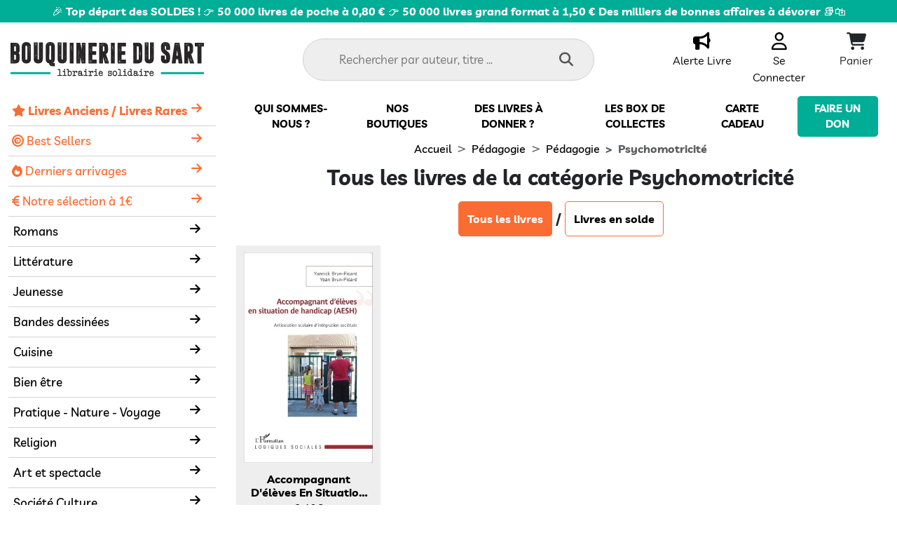

--- FILE ---
content_type: text/css
request_url: https://www.librairiesolidaire.com/ressources/site2024/style.css?4
body_size: 5185
content:
@font-face {
    font-family: 'livvic';
    src: url('../fonts/Livvic-Regular.ttf') format('truetype');

    font-weight: normal;
    font-style: normal;
    font-display: swap;
}
@font-face {
    font-family: 'livvicmedium';
    src: url('../fonts/Livvic-Medium.ttf') format('truetype');

    font-weight: normal;
    font-style: normal;
    font-display: swap;

}
@font-face {
    font-family: 'livvicblack';
    src: url('../fonts/Livvic-Black.ttf') format('truetype');

    font-weight: normal;
    font-style: normal;
    font-display: swap;

}
@font-face {
    font-family: 'livvicbold';
    src: url('../fonts/Livvic-Bold.ttf') format('truetype');

    font-weight: normal;
    font-style: normal;
    font-display: swap;

}
.Livvic {
	font-family: 'livvic';
}
.LivvicMedium {
	font-family: 'livvicmedium';
}
.LivvicBlack {
	font-family: 'livvicblack';
}
.LivvicBold {
	font-family: 'livvicbold';
}
.bandeau {
	font-family: 'livvicbold';
	padding: 4px;
	text-align: center;
	background-color: var(--primary-color);
	color:white;
}
.bandeau a {
    color:white !important;
    text-decoration: none;
}
.input-container {
    position: relative;
    width: 100%;
}

.inputsearch {
    background: #EEE;
    color: black;
    border-radius: 40px;
    border: 1px solid #d1d1d1;
    font-family: "livvic";
    width: 100%;
    height: 60px;
    font-size: 17px;
    line-height: 60px;
    outline: none;
    padding: .2em 2.55em .2em 3em;
}

.search-icon {
    position: absolute;
    font-size:20px;
    right: 30px;
    cursor:pointer;
    top: 50%;
    transform: translateY(-50%);
    color: #555;
}
.pictoheader i {
	font-size:25px;
}
.pictoheader {
	font-size:16px;
	font-family: 'livvic';
}
.headernav {
    display: flex;
    align-items: center;
    justify-content: center;
    padding:15px;
}
.submenu::-webkit-scrollbar {
    width: 8px;
}

.submenu::-webkit-scrollbar-track {
    background-color: #f1f1f1;
}

.submenu::-webkit-scrollbar-thumb {
    background-color: #00ac96;
}

.submenu::-webkit-scrollbar-thumb:hover {
    background-color: #555;
}

.submenu-item {
    list-style: none;
    padding: 0;
    margin: 0;
}


.submenu.active {
    left: 0;
}

.submenu-item.active .submenu {
    display: block;
}

body.stop-scrolling {
    height: 100%;
    overflow: hidden;
}
.level-0 {
    display: none;
    position: absolute;
    left: 100%; /* Se positionne à droite du menu */
    top: -1px;
    border : 1px solid lightgray;
    width: 100%; /* Prend la même largeur que <nav> */
    height: 100%; /* Prend la même hauteur que <nav> */
    background-color: white; /* Couleur de fond pour le sous-menu */
    z-index: 1000; /* Assure que le sous-menu s'affiche au-dessus des autres contenus */
}
.level-0-mobile {
    display: none;
    position: absolute;
    background-color: white;
    top:0;
    height: 100vh;
    width: 100%;
    background-color: white;
    z-index: 20000;
    overflow-y: scroll;
    padding-bottom: 40px;
}
.backold {
    cursor: pointer;
    padding-bottom: 5px;
    margin-bottom: 10px;
    border-bottom: 1px solid lightgray;
}
.niveau li {
    font-family: 'livvicmedium';
    font-size:17px;
    color:black;
    text-decoration: none;
    list-style: none;
}
.firstlevel {
	font-family: 'livvicmedium';
	font-size:17px;
	color:black;
	text-decoration: none;
}
.firstMenuLevel {
	padding:8px 7px;
	border-bottom : 1px solid lightgray;
}
.firstMenuLevelTitle {
	padding:8px 5px;
	border-bottom : 1px solid lightgray;
}
.firstleveltitle {
    font-family: 'livvicbold';
    color:black;
    text-decoration: underline;
    font-size:18px;
    padding-right:15px;
}
.firstMenuLevelTitle .firstlevel {
	color: var(--secondary-color);
}
.menuinfra {
    text-align: center;
    font-family: 'livvicbold';
    font-size:15px;
}

.menuinfra ul {
    list-style: none;
    padding: 0;
    margin: 0;
    display: flex;
    justify-content: center;
    align-items: center;
}

.menuinfra ul li {
    display: inline-block;
    margin: 0 15px;
    text-transform: uppercase;
}
.menulink {
    color:black;
    text-decoration: none;
}

.menuinfra ul li:last-child {
    background-color: var(--primary-color);
    color: white;
    padding: 7px 13px;
    border-radius: 5px;
}
.menuinfra ul li:last-child a {
    color:white;
    text-decoration: none;
}


.owl-carousel .owl-dots {
    text-align: center;
    padding: 10px 0;
}

.owl-carousel .owl-dot {
    display: inline-block;
    margin: 0 5px;
}

.owl-carousel .owl-dot span {
    background: #80808070;
    display: inline-block;
    border-radius: 50%;
    width: 10px;
    height: 10px;
    transition: background 0.3s;
}

/* Le point actif */
.owl-carousel .owl-dot.active span {
    background: var(--secondary-color);
}
.owl-carousel-slides .owl-nav {
    display: none !important;
}
.owl-carousel-livres .owl-dots {
    display: none !important;
}
.owl-carousel-livres a {
   text-decoration: none;
}
h2 {
    color : var(--primary-color);
    font-family: 'livvicbold';
}
h1,h3,h4,h5 {
    font-family: 'livvicbold';
}
.contentBook {
    min-height: 420px;
    padding:10px;
    text-align: center;
    margin:5px;
    background-color:#EEE;
     display: flex; /* Ajoute Flexbox */
    flex-direction: column; /* Empile les éléments verticalement */
    justify-content: space-between;
}
.contentBookAlerte {
    min-height: 150px !important;
}
.contentBook img {
    max-height: 300px;
    width: auto; /* Ajuste cela selon le besoin pour garder l'aspect ratio */
    align-self: center; /* Centre l'image horizontalement */
    margin-bottom: auto; /* Pousse tout ce qui est en dessous vers le bas */
}
.contentBook .titre {
    display: -webkit-box;
    -webkit-box-orient: vertical;
    -webkit-line-clamp: 2; /* Limite le texte à deux lignes */
    overflow: hidden; /* Cache le texte qui dépasse la limite de ligne */
    text-overflow: ellipsis; /* Ajoute des points de suspension à la fin du texte caché */
    font-family: 'livvicbold', sans-serif; /* Utilisez votre police souhaitée ici */
    color: black;
    text-decoration: none;
    line-height: 1.2; /* Ajustez selon la hauteur de ligne souhaitée */
    height: 2.4em; /* Hauteur basée sur le line-height pour exactement 2 lignes */
    margin: 0 auto; /* Centrer le titre si nécessaire */
}

.contentBook .auteur {
    display: block;
    font-family: 'livvic';
    color:black;
    text-decoration: none;
}
.contentBook .etat {
    font-family: 'livvic';
    color:black;
    text-decoration: none;
}
.contentBook .prix {
    display: block;
    font-family: 'livvicbold';
    color:var(--secondary-color);
    text-decoration: none;
}
.contentBook .firstprix {
    display: block;
    font-family: 'livvicmedium';
    color:#000;
    text-decoration: none;
}
@media (max-width: 600px) {
    .contentBook {
        min-height: auto; /* Enlève le min-height */
    }
    .contentBook img {
        max-height: none; /* Enlève le max-height */
    }
}
.secondaryBtn {
    font-family: 'livvicbold';
    border-radius: 5px;
    text-decoration: none;
    background-color: var(--secondary-color);
    border : 1px solid var(--secondary-color);
    color:white;
    padding : 12px;
}
.primaryBtn {
    font-family: 'livvicbold';
    border-radius: 5px;
    text-decoration: none;
    background-color: var(--primary-color);
    border : 1px solid var(--primary-color);
    color:white;
    padding : 12px;
}
.secondaryBtn:hover {
    font-family: 'livvicbold';
    border-radius: 5px;
    text-decoration: none;
    background-color: white;
    border : 1px solid var(--secondary-color);
    color:var(--secondary-color);
    padding : 12px;
}
.neutreBtn {
    font-family: 'livvicbold';
    border-radius: 5px;
    text-decoration: none;
    border:1px solid var(--secondary-color);
    color:black;
    padding : 12px;
}
.ternaryBtn {
    font-family: 'livvicbold';
    border-radius: 5px;
    text-decoration: none;
    background-color: #434343;
    color:white;
    padding : 12px;
}
.blockdon {
        padding:20px;

    font-family: 'livvic';
    background-color: #FFF8F5;
}
.blockdon h2 {
    text-align: center;
    color:black;
}
.blockdon i {
    font-size : 40px;
}
.blockappli {
    padding:15px;
    background-color: var(--primary-color);
    color:white;
}
.linkcolor {
    font-family: 'livvicbold';
    color:  var(--primary-color);
}
.linkcolor2 {
    font-family: 'livvicbold';
    color:  black;
}
.primarycolor {
    color : var(--primary-color);
}
.section-stat {
    position: relative;
    z-index: 1;
    background: url('./img/photoIndex4.jpg');
    background-size: cover;
}
.nex-v2-statistic {
    text-align: center;
    text-transform: uppercase;
    position: relative;
    z-index: 3;
}
.nex-v2-statistic h3 {
    margin: 0 0 10px;
    font-weight: 600;
    font-size: 54px;
    line-height: 1em;
    color: #fff;
}
.nex-v2-statistic h4 {
    margin: 0;
    font-weight: 400;
    font-size: 16px;
    position: relative;
    line-height: 1em;
    letter-spacing: 1px;
    color: #fff;
}
.nex-v2-statistic h4:after {
    content: '';
    width: 30%;
    height: 1px;
    margin: 0 auto -15px;
    bottom: 0;
    left: 0;
    right: 0;
    position: absolute;
}
.bg-transparency {
    background: rgba(0,0,0,0.6);
}
.nex-hero-filter,
.bg-transparency,
footer .bg-transparency,
section .bg-transparency {
    position: absolute;
    top: 0;
    left: 0;
    right: 0;
    bottom: 0;
    z-index: 2;
}
.bgwhite {
        background-color: white; /* Couleur de fond pour le sous-menu */

}
.nav-menu > ul {
    width: 100%; /* Empêche le débordement horizontal */
    position: relative; /* Contexte de positionnement pour les sous-menus */
}
.nav-menu {
    position: -webkit-sticky; /* Pour le support Safari */
    position: sticky;
    top: 0; /* Ajustez cette valeur selon le besoin */
    z-index: 950; /* Assure que le menu reste au-dessus des autres contenus */
    list-style: none;
    padding: 0;
    margin: 0;
}
.footer {
    font-family: 'livvic';
    padding:20px;
    background-color:black;
    color:white;
}
b {
    font-family: 'livvicbold';
}
.reassurance i {
    font-size : 50px;
    color:var(--primary-color);
    display: block;
    margin-bottom: 10px;
}
.reassurance h4 {
    font-family: 'livvicbold';
    text-transform: uppercase;
}
.footer i {
    font-size : 50px;
    display: block;
    margin-bottom: 10px;
}
.footer h4 {
    font-family: 'livvicbold';
    text-transform: uppercase;
}
.firstBlockFooter a {
    display: block;
    text-decoration: none;
    color:white;
}
.highz {
    z-index: 2000;
}
.firstBlockFooter .linktoasso {
    font-family: 'livvicbold';
    margin-top:40px;
}
.app {
    border: solid 2px white;
}
.footer img {
    text-align: center;
    margin: auto;
    max-width:250px;
}
.btn-theme {
    font-family: 'livvicbold';
    background-color: #04ab96;
    color:white;
}
.minipicto i {
    padding: 0px 5px;
    display: inline;
    font-size: 25px;
}
.minipicto h4 {
    font-size: 20px;
}
.minipicto h5 {
    font-size: 18px;
}
.minipicto .col-12 {
    padding:15px;
}
.reassurance {
    padding: 20px;

    background-color: white;
}
.subMenuLevel {
    padding:5px 5px;
    font-family: 'livvicmedium';
    font-size: 17px;
    color: black;
    text-decoration: none;
}
.titlemenu {
    padding: 10px 15px;
    font-size:18px;
    color:var(--secondary-color);
    font-family: 'livvicbold';
    border-bottom: 1px solid lightgray;
}
.overlay {
    display: none;
    position: fixed; /* Position fixe pour couvrir toute la page */
    top: 0;
    left: 0;
    right: 0;
    bottom: 0;
    background-color: rgba(0, 0, 0, 0.5); /* Couleur noire avec une opacité */
    z-index: 2; /* Assure qu'il est en dessous du menu mais au-dessus d'autres contenus */
}
.no-scroll {
    overflow: hidden; /* Empêche le défilement */
    height: 100%; /* Limite la hauteur du corps pour éviter les problèmes de débordement */
}
.owl-carousel-livres .owl-nav button.owl-next,
.owl-carousel-livres .owl-nav button.owl-prev {
    position: absolute;
    top: 50%;
    font-size:80px !important;
    transform: translateY(-50%);
    color: var(--secondary-color) !important;
}

.owl-carousel-livres .owl-nav button.owl-prev {
    left: 0px; /* Ajustez selon besoin */
}

.owl-carousel-livres .owl-nav button.owl-next {
    right: 0px; /* Ajustez selon besoin */
}
.owl-carousel-livres {
  padding:0 50px;
}
.headernavmobile {
    display: flex;
    align-items: center;
    justify-content: center;
    padding:10px;
    background-color: white;
    z-index: 2000;
}
.headernavmobile i {
    font-size : 25px;
}
#nav-mobile {
    display: none;
    position: absolute;
    height: 100vh;
    width: 100%;
    background-color: white;
    z-index: 20000;
    overflow-y: scroll;
    padding-bottom: 40px;
}
.backmenu {
        padding: 10px 15px;
    font-size:18px;
    font-family: 'livvic';
    background-color: #efefef;
}
.nav-menu-mobile {
    padding: 0;
}
.breadcrumb a {
    color:black;
}
.listingproduct:hover .contentBook {
     background-color:#CCC;
}
@media (max-width: 600px) {
    .responsive-g-0 {
        padding-left: 0;
        padding-right: 0;
    }
}
.breadcrumb {
    margin: 5px 0px 10px 0;
}
.navigation {
    display: block;
    width: 100%;
    float: left;
}
.navigation ul {
    padding: 0;
    margin: 0;
    display: table;
    margin: 0 auto;
}
.navigation ul li {
    list-style: none;
    display: inline-block;
}
.navigation ul li span, .navigation ul li a {
    display: inline-block;
    width: 36px;
    height: 36px;
    text-align: center;
    line-height: 36px;
    background-color: #e9e9e9;
    color: #666;
    -webkit-border-radius: 50%;
    -moz-border-radius: 50%;
    -ms-border-radius: 50%;
    -o-border-radius: 50%;
    border-radius: 50%;
    margin: 0 5px;
    text-decoration: none;
}
.navigation ul li span:hover,
.navigation ul li a:hover,
.navigation ul li .current{
    color: #fff;
    background-color: var(--secondary-color);
}

#divcartcontainer {
  position: fixed;
  right: -100%; /* Caché par défaut */
  top: 0;
  width: 400px;
  height: 100%;
  padding:5px;
  transition: right 0.5s; /* Animation de slide */
  z-index: 3001; /* S'assure qu'il est au-dessus de l'overlay */

}

/* Style pour mobile */
@media (max-width: 768px) {
  #divcartcontainer {
    width: 100%;
  }
}

/* Overlay sombre */
.overlaypanier {
  display: none; /* Caché par défaut */
  position: fixed;
  top: 0;
  left: 0;
  width: 100%;
  height: 100%;
  background-color: rgba(0, 0, 0, 0.5);
  z-index: 3000; /* Sous le panier */
}

/* Classe pour afficher l'overlay */
.overlaypanier.active {
  display: block;
}

#divcart {
  border-radius: 5px;
  background-color: white;
  height: 100%;
  display: flex;
  flex-direction: column;
        overflow: scroll;
    padding-bottom: 15px;
}
#nbarticleheader {
    font-family: 'livvicmedium';
    background-color: var(--secondary-color);
    border-radius: 100%;
    color: #fff;
    font-size: 12px;
    font-weight: 400;
    height: 22px;
    right: 25px;
    line-height: 22px;
    position: absolute;
    text-align: center;
    top: -10px;
    width: 22px;
}
@media (max-width: 600px) {
    #nbarticleheader {
        right: 5px;
        top:0;
    }
}
.form-group-own {
  position: relative;
  margin-top: 10px;
  width: 100%;
}

.form-control-own {
  width: 100%;
  border: 1px solid #ccc;
  padding: 10px;
  box-sizing: border-box;
  background: white;
  color:black;
}
.form-control-own-select {
  border: 1px solid #ccc;
  padding: 10px;
  box-sizing: border-box;
  background: var(--primary-color);
  font-weight: 700;
  color:black;
}

.form-control-own:not(:placeholder-shown) + label,
.form-control-own:focus + label {
  position: absolute;
  top: 5px;
  left: 10px;
  opacity: 0.7;
  font-size: 13px;
  transition: all 0.2s;
  pointer-events: none;
}

.mylabel {
  position: absolute;
  top: 15px;
  left: 10px;
  font-weight: 700;
  font-family: 'livvicmedium';
  color:black;
  opacity: 0;
  transition: all 0.2s;
  pointer-events: none;
}

.form-control-own:placeholder-shown + label {
  opacity: 0;
}

.form-control-own:focus {
  outline: none;
  border-color: var(--secondary-color);
}
.my-input {
    border-radius: 5px;
    border: 1px solid lightgray;
    padding: 10px;
    font-family: 'livvicmedium';
    padding-block-start: 12px;
    padding-block-end: 12px;
}
.my-input::placeholder {
  color:black;
}

/* Appliquer un padding plus grand quand l'input contient du texte ou est en focus */
.my-input:not(:placeholder-shown) {
    padding-block-start: 20px;
    padding-block-end: 4px;
}
#password {
    padding-right: 30px; /* espace pour le bouton */
}

#toggle-password {
    position: absolute;
    right: 10px;
    top: 50%;
    transform: translateY(-50%);
    background: none;
    border: none;
    cursor: pointer;
    padding: 0;
    margin: 0;
}

#toggle-password svg {
    fill: var(--secondary-color); /* couleur de l'icône */
}
.divcompte {
    color:white;
    background-color: var(--primary-color);
    text-align: center;
    border : 1px solid var(--primary-color);
    padding:15px;
    margin:10px;
}
.divcompte:hover {
    background-color:white;
    color: var(--primary-color);
}
.btn-promo {
    background-color: var(--primary-color);
    color:white;
    font-family: 'LivvicBold';
    padding:10px;
    border : none;
}
#autocompleteReturn {
    position:absolute;
    background-color: white !important;
    z-index: 9999999;
}
.divcompte a {
    text-decoration: none;
    font-family: 'livvicmedium';
}
.pointer {
    cursor: pointer;
}
.fa-magnifying-glass::before {
    cursor: pointer;
}
.black {
    color:black;
}
.relaychoose {
    border : 1px solid lightgray;
}
.adresse {
    min-height: 195px;
}
.widget_categories ul li{
    list-style: none;
}
.widget_categories ul li a{
    display: inline-block;
    border-bottom: 1px solid #eaeaea;
    padding: 8px 0;
    width: 100%;
    color: black;
}
.widget_categories ul li:last-child a{
    border: none;
}
.widget_categories ul li a .count{
    float: right;
    font-size: 12px;
    font-style: italic;
    color: black;
}
.widget_search form{
    position: relative;
}
.header-search .icon-close {
    position: absolute;
    right: 10px;
    top: 10px;
    font-size: 12px;
    cursor: pointer;
}
.header-search {
    position: absolute;
    z-index: 800000;
    top: 0;
    left: 0;
    right: 0;
    height: 100%;
    background: white;
    padding: 0 30px;
    opacity: 0;
    display: flex;
    justify-content: center;
    align-items: center;
    visibility: hidden;
    -webkit-transition: all .5s ease;
    -moz-transition: all .5s ease;
    -ms-transition: all .5s ease;
    -o-transition: all .5s ease;
    transition: all .5s ease;
    -webkit-box-shadow: 0px 0px 20px 0px rgba(0, 0, 0, 0.1);
    box-shadow: 0px 0px 20px 0px rgba(0, 0, 0, 0.1);
}
.header-search.activeheader {
    opacity: 1;
    visibility: visible;
}
#mahardhiSearch .input-lg,
#search .input-lg{
    height: 40px;
    border: none;
}
#mahardhiSearch input{
    padding: 6px 35px 6px 15px;
    outline:none !important;
    outline-width: 0 !important;
    box-shadow: none;
    -moz-box-shadow: none;
    -webkit-box-shadow: none;
}
#mahardhiSearch input:focus{
    outline:none !important;
    outline-width: 0 !important;
    box-shadow: none;
    -moz-box-shadow: none;
    -webkit-box-shadow: none;
  }
/*-- mahardhi edit --*/
#mahardhiSearch,
#search{
    display: flex;
    position: relative;
    width: 90%;
    border-bottom: 1px solid lightgray;
}
#mahardhiSearch > *,
#search > *{
    background: transparent;
    color: var(--color-text);
    display: block;
}
#mahardhiSearch .btn-search,
#search .input-group-btn{
    width: auto;
    background: transparent;
    position: absolute;
    right: 0;
}
#mahardhiSearch .btn-search button,
#search .input-group-btn button{
    padding: 10px 12px;
    font-size: 16px;
    border: none;
    background: transparent;
    color: var(--color-text);
}
.ui-autocomplete.ui-menu .ui-menu-item {
    list-style-image: none;
}
.ui-autocomplete .mahardhi-search {
    position: relative;
    display: table;
    width: 100%;
    padding: 5px 0px;
}
.ui-autocomplete .mahardhi-search > div {
    display: table-cell;
    vertical-align: top;
}
.ui-autocomplete .mahardhi-search .images {
    width: 80px;
    padding-right: 10px;
}
.ui-autocomplete .mahardhi-search .product-detail .price-old {
    color: var(--secondary-light-color);
    text-decoration: line-through;
    margin-left: 10px;
}
#mahardhiSearch select.form-control.input-lg {
    border: none;
    padding: 6px 10px;
    line-height: 1.42857143;
    width: auto;
    background: transparent;
}
/* Styles par défaut pour les grands écrans */
.contentBook:hover .prix {
    display: none;
}
.contentBook:hover .auteur {
    display: none;
}
.contentBook:hover .firstprix {
    display: none;
}

.toShow {
    display: none;
}
.contentBook:hover .toShow {
    display: inline-block !important;
}
.toShowBlock {
    display: none;
}
.contentBook:hover .toShowBlock {
    display: block !important;
}

/* Styles spécifiques pour les mobiles */
@media (max-width: 767px) {
    /* Désactiver l'effet hover sur mobile */
    .contentBook:hover .prix,
    .contentBook:hover .auteur,
    .contentBook:hover .toShow {
        display: block !important;
    }
    .contentBook:hover .toShowBlock {
        display: block !important;
    }

    /* Montrer tout par défaut sur mobile */
    .prix,
    .auteur,
    .toShowBlock,
    .toShow {
        display: block !important;
    }
}
.blocsearch {
    margin-top: 10px;
    padding:8px;
    font-size:17px;
    cursor: pointer;
    border-radius: 40px;
    border : 1px solid lightgray;
    color:black;

}
.blocsearch:hover{
        background-color:#FA5C18;
    color:white;
    font-weight: bold;
}
.blocactive {
    background-color:#FA5C18;
    color:white;
    font-weight: bold;
}
.box {
    background-color: transparent;
}
.bestseller:before {
  content: "";
  z-index: -1;
  overflow: hidden;
  transform: rotate(-135deg);
  width: 120px;
  display: block; 
  background: #79A70A;
  background: linear-gradient(var(--secondary-color) 0%, var(--secondary-color) 100%);
  box-shadow: 0 3px 10px -5px rgba(0, 0, 0, 1);
  position: absolute;
  top: 34px;
  right: -5px;
  clip-path: polygon(120px 20px, 90px -10px, 30px -10px, 0px 20px, 10px 30px,  110px 30px);
  height: 20px;
  width: 120px;
}
.bestseller:after {
  content: "PROMOTION";
  z-index: 1;
  overflow: hidden;
  font-size: 12px;
  font-weight: bold;
  color: #FFF;
  text-transform: uppercase;
  text-align: center;
  line-height: 20px;
  transform: rotate(45deg);
  width: 120px;
  display: block; 
  background: #79A70A;
  background: linear-gradient(var(--secondary-color) 0%, var(--secondary-color) 100%);
  box-shadow: 0 3px 10px -5px rgba(0, 0, 0, 1);
  position: absolute;
  top: 20px; right: -18px;
  clip-path: polygon(120px 20px, 90px -10px, 30px -10px, 0px 20px, 10px 30px,  110px 30px)
}
.livraisonBackWLH2 {
    background-color: #FFF;
  border : 1px solid #dee2e6 !important;
    display: block;
    min-height: 1.5rem;
    padding: 10px;
}


--- FILE ---
content_type: text/javascript
request_url: https://www.librairiesolidaire.com/ressources/site2024/global.js?22
body_size: 2689
content:
var objGlobal = {
	flagAutoComplete : true,
	init : function() {
		$(".btn_search").click(function(){
	    	$(".header-search").toggleClass('activeheader');
			$(".btn_search .input-group").slideToggle( "2000" );
			$(".account-link-toggle, .currency-dropdown, .header-cart-toggle, .language-dropdown").slideUp("slow");
			return false;
		});
	    $(".serach-close").on('click',function(){
			$('.header-search').removeClass('activeheader');
		});
		this.initCart();
		this.initShowPassword();
	//	this.enableAutocomplete();
		var overlay = $('.overlay'); // Sélection de l'élément overlay
	    var body = $('body');
		if  ( config.DISPLAYMESSAGE == 1 ) {
			$('#feedBackMessageText').html(config.MESSAGE);
			$('#feedBackMessageModal').modal('show');
		}
	    $('.hasChild').hover(
	        function() {
	            // Montre le sous-menu et l'overlay
	            $(this).children('.level-0').show();
	            overlay.show();
	        }, 
	        function() {
	            // Cache le sous-menu
	            $(this).children('.level-0').hide();
	            // Vérifie si d'autres sous-menus sont encore affichés avant de cacher l'overlay
	            if ($('.level-0:visible').length === 0) {
	                overlay.hide();
	            }
	        }
	    );
		$('.hasChildMobile').click(function(){
		    $(this).children('.level-0-mobile').css('display', 'block');
		});

		$('.backmenu').click(function(event) {
		    event.stopPropagation();  // Cela empêche l'événement de clic de se propager
		    $(this).closest('.level-0-mobile').css('display', 'none');
		});
	    $('#burgermenu').click(function(){
	    	$('#burgermenu').hide();
	    	$('#closeburgermenu').show();
	    	$('#nav-mobile').show();
	    });
	    $('#closeburgermenu').click(function(){
	    	$('#burgermenu').show();
	    	$('#closeburgermenu').hide();
	    	$('#nav-mobile').hide();
	    })
		$('.owl-carousel-slides').owlCarousel({
		    loop:true,
		    margin:10,
		    nav:true,
		    autoplay:true,
		    autoplayTimeout:5000,
		    autoplayHoverPause:true,
		    responsive:{
		        0:{
		            items:1
		        },
		        600:{
		            items:1
		        },
		        1000:{
		            items:1
		        }
		    }
		});
		$('.owl-carousel-livres').owlCarousel({
		    loop:true,
		    nav:true,
		    margin:10,
		    responsive:{
		        0:{
		            items:1
		        },
		        600:{
		            items:4
		        },
		        1000:{
		            items:4
		        }
		    }
		});
	},
	enableAutocomplete : function() {
		$('#inputSearch').keyup(function(){
			if ( $('#inputSearch').val().length > 2 && objGlobal.flagAutoComplete == true) {
				objGlobal.flagAutoComplete = false;
				$.ajax({
			        url: config.WEBROOT + "home/searchAutocomplete?q=" + $('#inputSearch').val(),
			        method : 'GET'
			    }).done(function( data ) {
					let overlay = document.querySelector('.overlaypanier');

					// Si l'overlay n'existe pas déjà, on le crée
					if (!overlay) {
					    overlay = document.createElement('div');
					    overlay.classList.add('overlaypanier');
					    document.body.appendChild(overlay);
					}

					// Activer l'overlay (ajouter la classe active)
					overlay.classList.add('active');

					function hideSearch() {
					    overlay.classList.remove('active');
					    $('#autocompleteReturn').empty();
					}

					// Attacher l'événement de clic pour cacher la recherche
					overlay.addEventListener('click', hideSearch);

					// Ajuster la largeur et vider l'autocomplétion
					$('#autocompleteReturn').width($('#inputSearch').width() + 200);
					$('#autocompleteReturn').empty();
			    	let divClose = $('<div/>', {'id' : "closeSearch" ,"style" : "cursor:pointer" ,"class" : "col-12 text-end", 'html' :"<i style='font-size:25px;' class='fa-solid fa-xmark'></i>"});
			    	divClose.appendTo($('#autocompleteReturn'));
			    	divClose.on('click', hideSearch);
			    	datas = JSON.parse(data);
			    	let divAuteur = $('<div/>', {'id' : "returnLivreDiv" , "class" : "col-md-6"});
			    	let divLivre = $('<div/>', {'id' : "returnAuteurDiv" , "class" : "col-md-6"});
			    	let h1livre = $('<h2/>', {'style':'margin-top:15px;font-weight:bold;','class' : "text-center" , "html" : "Livres"});
			    	let h1auteur = $('<h2/>', {'style':'margin-top:15px;font-weight:bold;','class' : "text-center" , "html" : "Auteurs"});
			    	h1livre.appendTo(divLivre);
			    	h1auteur.appendTo(divAuteur);
			    	let ul =  $('<ul/>', {'id' : "returnLivreUl"});
			    	let ul2 =  $('<ul/>', {'id' : "returnAuteurUl"});
			    	divLivre.appendTo($('#autocompleteReturn'));
			    	divAuteur.appendTo($('#autocompleteReturn'));
			    	ul.appendTo(divLivre);
			    	ul2.appendTo(divAuteur);
			    	if ( datas.livres.length > 0 ) {
				    	datas.livres.forEach(function(element){
				    		console.log(element);
				    		objGlobal.clickAndInitAutocompleteItem(element,ul);
				    	});
			    	} else {
			    		let elementp = $('<p/>',{'html':'Désolé nous n\'avons pas de livres correspondant à votre recherche'});
			    		elementp.appendTo(divLivre)
			    	}
			    	if ( datas.auteurs.length > 0 ) {
				    	datas.auteurs.forEach(function(element){
				    		objGlobal.clickAndInitAutocompleteItem(element,ul2);
				    	});
				    } else {
			    		let elementp = $('<p/>',{'html':'Désolé nous n\'avons pas d\'auteurs correspondant à votre recherche'});
			    		elementp.appendTo(divAuteur);
				    }
			    	objGlobal.flagAutoComplete = true;
			    });
			}
		});
	},
	clickAndInitAutocompleteItem : function(element, container) {
		let elementli = $('<li/>',{'class':''});
		let elementa = $('<a/>',{'style':'padding:0' , 'href' : element.url , "html" : element.nom});
		elementa.appendTo(elementli);
		elementli.appendTo(container);
	},
	initShowPassword : function() {
		const passwordField = document.getElementById('motdepasse');
		const togglePasswordButton = document.getElementById('toggle-password');
		const eyeIcon = document.getElementById('eye-icon');
		if (  togglePasswordButton != null ) {

			togglePasswordButton.addEventListener('mousedown', () => {
			    passwordField.type = 'text';
			    eyeIcon.innerHTML = '<path d="M0 0h24v24H0z" fill="none"/><path d="M12 5c-7.72 0-12 7-12 7s4.28 7 12 7 12-7 12-7-4.28-7-12-7zm0 12c-2.76 0-5-2.24-5-5s2.24-5 5-5 5 2.24 5 5-2.24 5-5 5zm-2.12-1.12c-.39-.39-.9-.58-1.41-.58s-1.02.2-1.41.59c-.78.78-2.05.78-2.83 0s-.78-2.05 0-2.83c.78-.78 2.05-.78 2.83 0 .39.39.59.9.59 1.41s-.2 1.02-.59 1.41zm12.41-2.41c.39-.39.58-.9.58-1.41s-.2-1.02-.58-1.41c-.78-.78-2.05-.78-2.83 0-.39.39-.59.9-.59 1.41s.2 1.02.59 1.41c.78.78 2.05.78 2.83 0z"/>';
			});

			togglePasswordButton.addEventListener('mouseup', () => {
			    passwordField.type = 'password';
			    eyeIcon.innerHTML = '<path d="M0 0h24v24H0z" fill="none"/><path d="M12 5c-7.72 0-12 7-12 7s4.28 7 12 7 12-7 12-7-4.28-7-12-7zm0 12c-2.76 0-5-2.24-5-5s2.24-5 5-5 5 2.24 5 5-2.24 5-5 5zm0-8.1c-1.71 0-3.1 1.39-3.1 3.1s1.39 3.1 3.1 3.1 3.1-1.39 3.1-3.1-1.39-3.1-3.1-3.1zm0 4.6c-.83 0-1.5-.67-1.5-1.5s.67-1.5 1.5-1.5 1.5.67 1.5 1.5-.67 1.5-1.5 1.5z"/>';
			});
		}

		const passwordField2 = document.getElementById('motdepasse2');
		const togglePasswordButton2 = document.getElementById('toggle-password2');
		const eyeIcon2 = document.getElementById('eye-icon2');
		if (  togglePasswordButton2 != null ) {
			togglePasswordButton2.addEventListener('mousedown', () => {
			    passwordField2.type = 'text';
			    eyeIcon2.innerHTML = '<path d="M0 0h24v24H0z" fill="none"/><path d="M12 5c-7.72 0-12 7-12 7s4.28 7 12 7 12-7 12-7-4.28-7-12-7zm0 12c-2.76 0-5-2.24-5-5s2.24-5 5-5 5 2.24 5 5-2.24 5-5 5zm-2.12-1.12c-.39-.39-.9-.58-1.41-.58s-1.02.2-1.41.59c-.78.78-2.05.78-2.83 0s-.78-2.05 0-2.83c.78-.78 2.05-.78 2.83 0 .39.39.59.9.59 1.41s-.2 1.02-.59 1.41zm12.41-2.41c.39-.39.58-.9.58-1.41s-.2-1.02-.58-1.41c-.78-.78-2.05-.78-2.83 0-.39.39-.59.9-.59 1.41s.2 1.02.59 1.41c.78.78 2.05.78 2.83 0z"/>';
			});
			togglePasswordButton2.addEventListener('mouseup', () => {
			    passwordField2.type = 'password';
			    eyeIcon2.innerHTML = '<path d="M0 0h24v24H0z" fill="none"/><path d="M12 5c-7.72 0-12 7-12 7s4.28 7 12 7 12-7 12-7-4.28-7-12-7zm0 12c-2.76 0-5-2.24-5-5s2.24-5 5-5 5 2.24 5 5-2.24 5-5 5zm0-8.1c-1.71 0-3.1 1.39-3.1 3.1s1.39 3.1 3.1 3.1 3.1-1.39 3.1-3.1-1.39-3.1-3.1-3.1zm0 4.6c-.83 0-1.5-.67-1.5-1.5s.67-1.5 1.5-1.5 1.5.67 1.5 1.5-.67 1.5-1.5 1.5z"/>';
			});
		}





	},
	initCart() {
		const cart = document.getElementById('divcartcontainer');
		const overlay = document.createElement('div');
		overlay.classList.add('overlaypanier');
		document.body.appendChild(overlay);

		// Afficher le panier
		function showCart() {
			cart.style.right = '0';
			overlay.classList.add('active');
			dataLayer.push({
		    	'event': 'AddToCart'
			});
		}

		// Cacher le panier
		function hideCart() {
			cart.style.right = '-100%';
			overlay.classList.remove('active');
		}

		// Événement pour afficher le panier (à adapter selon votre HTML)
		if ( $('.iconcart') ) $('.iconcart').on('click', showCart);

		// Événement pour cacher le panier quand on clique sur l'overlay
		overlay.addEventListener('click', hideCart);
		$('.hidecarticon').on('click',hideCart);
		if (objConfig.VIEWCART == 1 ){
			showCart();
		}
	},
}
$(document).ready(function(){
	objGlobal.init();
})


--- FILE ---
content_type: image/svg+xml
request_url: https://www.librairiesolidaire.com/ressources/img/logo-bouquinerie-du-sart.svg
body_size: 110461
content:
<svg xmlns="http://www.w3.org/2000/svg" width="276" height="49.353" viewBox="0 0 276 49.353"><defs><style>.a{fill:#272525;}.b{fill:#00ad96;}</style></defs><g transform="translate(0.009 0.003)"><g transform="translate(-0.009 -0.003)"><path class="a" d="M6.054,1.507q4.556,0,5.755,2.145A7.336,7.336,0,0,1,13.021,8.08v4.628a4.937,4.937,0,0,1-1.412,3.75,4.968,4.968,0,0,1,1.412,3.768v4.653q0,4.846-3.544,6.185a14.654,14.654,0,0,1-4.138.37H.511a.454.454,0,0,1-.515-.5V2.034a.46.46,0,0,1,.515-.527Zm-4.5,19.173.37.079v-.145a.685.685,0,0,1-.37-.079Zm.291,1.92c0,.151-.1.224-.291.224l.067.37-.067.145v.079H1.62c0-.151.145-.224.448-.224l-.085-.145v-.079l.085-.37ZM1.7,25.776a.533.533,0,0,1-.145.291v.37H1.62l.224-.145a2.29,2.29,0,0,1-.085-.515Zm-.145.866v.139a.794.794,0,0,1,.37.224h.145v-.061a.5.5,0,0,1-.145-.3Zm0,.606v.291H1.7a.521.521,0,0,1-.079-.291Zm0,.884a3.574,3.574,0,0,1,.145.606l.654-.515H2.42l.145.067v-.145c-.145,0-.224-.048-.224-.145s.151-.145.448-.145v-.079c-.339,0-.509-.151-.509-.448-.4.394-.642.606-.739.606Zm0,.654v.37l.8.085v-.37H2.208c0,.194-.042.285-.139.285l-.448-.37Zm.067-23.8a.135.135,0,0,0,.139.145V4.985Zm0,14.745V19.8h.139V19.73Zm0,2.217v.061h.139v-.061Zm.606,5.961v.079c0,.079-.091.17-.285.291h-.1a.127.127,0,0,1-.145-.145v-.079a.466.466,0,0,1,.43-.291Zm-.363-2.423v.158h.079v-.158Zm.224-3.241v.224h.061v-.224Zm.061,3.835v.145h.079v-.145Zm.079-.291v.224c.1,0,.145-.055.145-.158ZM2.6,19.73a.254.254,0,0,1-.285.291V20.1h.351l.061-.37Zm.067,2.793h.061v-.067a.466.466,0,0,0-.43-.3C2.323,22.28,2.42,22.4,2.662,22.523Zm0,7.306c0-.091-.055-.139-.164-.139H2.42a.133.133,0,0,0-.139.139ZM2.42,21.414v.079h.145v-.079Zm0,2.89v.061a.745.745,0,0,1,.37.079V24.3a.127.127,0,0,0-.139-.145C2.662,24.255,2.583,24.3,2.42,24.3Zm.067.957v.17h.236v-.145c0-.1-.048-.158-.145-.158Zm.079,3.98v.285h.1v-.285Zm.085-3.635v.067a.642.642,0,0,1,.206.079v-.145c0-.1-.048-.158-.145-.158Zm.206,3.32-.067.145a1.278,1.278,0,0,1,.291.733h.37a.2.2,0,0,1,.224-.224l.37.224.091-.133v-.085c-.151,0-.3-.121-.448-.363,0,.145-.048.224-.145.224h-.3a.127.127,0,0,1-.145-.145l.3-.37-.37.085Zm0-.448v.079a.642.642,0,0,1,.079.206h.091V28.7a.751.751,0,0,1-.079-.224ZM3.3,27.454v.285a.969.969,0,0,1,.448.079V27.66c-.151,0-.224-.073-.224-.206Zm.224-8.645v.164q.145,0,.145-.164Zm.1-12.286H3.71c.061,0,.139-.073.224-.224h-.17c-.133.012-.133.067-.133.158ZM3.71,4.615H4l-.067-.158a.606.606,0,0,1-.224.079Zm.079,24.111.145.224a.539.539,0,0,1-.224.067V29.1H4a.685.685,0,0,1,.079-.37Zm0-25.377v.164a.138.138,0,0,0,.145.139h.121V3.428Zm.436.739v.139H4.3V4.088ZM4.588,29.6v.224H4.9c0-.061-.079-.133-.224-.224ZM5.079,3.143V3.2h.164V3.143Zm.079.145-.079.43h.164v-.43Zm0,3.38V14.12h.66c1.333,0,2.005-.515,2.005-1.551V8.735c0-1.375-.4-2.066-1.212-2.066Zm0,12.164v7.457H6.715c.739,0,1.109-.666,1.109-1.987V20.76c0-1.284-.569-1.926-1.7-1.926Zm.224,9.693v.145h.067v-.145ZM5.527,3.573a.606.606,0,0,0-.079.224h.158A1.042,1.042,0,0,1,5.9,3.192V3.131H5.673c-.067,0-.139.1-.224.285Zm0,24.48v.079h.224v-.079ZM6.054,5.275v.164h.079V5.275Zm.3-1.763v.139q.036.145.145.145a.606.606,0,0,1,.224-.079c0-.073-.073-.145-.224-.206ZM6.5,5.13l.158-.079a5.137,5.137,0,0,0,.606.079l.145-.37H7.145a1.109,1.109,0,0,1-.654.224Zm.067-1.987v.145a.781.781,0,0,1,.527.139V3.2h-.37Zm0,.8v.079h.158V3.943Zm.672.145h.024V4.021l-.145-.3a.515.515,0,0,1-.285.079c.024.067.145.164.394.291Zm.224.158v.145l.194-.164c0,.055.073.127.224.212h.079a.557.557,0,0,1-.139-.291Zm.576-.9a1.151,1.151,0,0,1-.067.527H8.2L8.12,3.349Zm.739.527V3.8a.606.606,0,0,1-.145-.285H8.478c-.073,0-.151.067-.224.206ZM8.266,4.985v.067h.145V4.985Zm0,1.024h.212V5.784a.606.606,0,0,1-.224.079Zm.079-.448h.067c.073,0,.176-.1.3-.285H8.635c-.194.073-.291.145-.291.224Zm1.03,2.151v.151h.139V7.717Zm0,9.953v.145h.079v-.145ZM9.514,4.021v.067h.176V4.021ZM9.689,9.25v.079h.145V9.25ZM9.9,5.615V5.76H10.2V5.639Zm0,3.241a.145.145,0,0,0,.164.164l.061-.164Zm0,15.932h.164q0-.145-.164-.145Zm.085,1.333H10.2v-.079a.515.515,0,0,1-.224-.067ZM10.2,4.433V4.312a.129.129,0,0,0-.145.145Zm0,19.107a.135.135,0,0,0,.139.145h.224c0-.085-.121-.164-.363-.224Zm.091-17.677V5.93h.145V5.863Zm0,3.1v.115h.145V8.989ZM10.38,24.9a.133.133,0,0,0,.139.139h.067V24.9a.666.666,0,0,1-.206-.085Zm.061.945h.309V25.7a.569.569,0,0,1-.309.079Zm.079-5h.291l.079-.158v-.067a.606.606,0,0,1-.37.145Zm.23-2.151a.606.606,0,0,1-.085.23h.145v-.23Zm-.085,5.022v.139h.085V23.71Zm0,.818v.061q.036.145.145.145v-.206Zm0,2.357v.061h.291v-.061Zm.145-5.531.079.139a1.866,1.866,0,0,1,.515-.139c0-.067-.073-.139-.224-.224.024.145-.1.224-.345.224ZM10.9,7.487v.145h.067V7.487Zm.067.818a.151.151,0,0,0,.158.145l.067-.145Zm.158,11.347v.079h.145v-.079Zm.145,3.32v.145h.067v-.145Z" transform="translate(0.009 -0.591)"/><path class="a" d="M38.954,3.3a8.422,8.422,0,0,1,.606,3.756V23.869q0,4.6-2.423,5.979a6.482,6.482,0,0,1-3.992,1.03h-.43q-4.465,0-5.755-3.835a7.112,7.112,0,0,1-.37-2.29V6.174q0-4.471,3.974-5.816A9.026,9.026,0,0,1,33.036.049Q37.561.049,38.954,3.3ZM28.656,5.52V5.58H28.8V5.52Zm.224-1.781v.079h.206V3.739Zm.067,1.248v.079h.139V4.987Zm.224-1.617v.224c.145,0,.224.1.224.291.073,0,.145-.073.224-.212V3.515l-.164.079c-.091,0-.139-.073-.139-.224Zm.448-.067v.067h.248V3.3Zm0,15.551V19h.145v-.145Zm0,.739v.079c.1,0,.145.121.145.37l.139-.079c-.061-.248-.133-.37-.224-.37Zm.145-15.26v.145h.061V4.332Zm.061,16.508v.079h.164V20.84Zm0,7.233a.158.158,0,0,0,.164.139h.285c0-.091-.145-.188-.448-.285ZM30.049,2.63c.079,0,.176-.1.309-.285h-.127c-.061,0-.139.073-.224.224Zm.37,1.412v.145h.055V4.042Zm.145,23.438v.079h.158V27.48Zm.158.818v.145h.145V28.3Zm.291.509v.085h.145v-.085Zm.067-25.867V3h.145V2.939Zm.515,25.213v-.145a.129.129,0,0,0-.145.145Zm0,.515v.079a.563.563,0,0,1,.067.285h.024v-.285Zm.091-4.507c0,1.036.394,1.557,1.212,1.557h.363c.739,0,1.109-.715,1.109-2.132V7.361c0-1.478-.442-2.211-1.333-2.211a1.411,1.411,0,0,0-1.351,1.617Zm3.853-13.115v.145h.079v-.145Zm.224-3.477.448.085V7.361h-.079a.539.539,0,0,1-.37.145Zm.164,3.174v.079h.145v-.079ZM36,6.174v.079h.224V6.174Zm.067,8.112v.145h.37a.127.127,0,0,0-.145-.145Zm0,4.283a.151.151,0,0,0,.158.139.127.127,0,0,0,.145-.139Zm.079-12.843v.158h.079V5.726Zm0,4.792v.224h.079v-.224Zm.079-4.2v.224h.067V6.319Zm.145,1.987V8.5l.145.206v.079q0,.145-.291.145v.145h.067a1.375,1.375,0,0,1,.448-.291V8.561c0-.061-.073-.139-.224-.224Zm-.145,4.731v.139h.212a.127.127,0,0,0-.145-.139Zm.067-10.3V2.8h.145V2.739Zm0,4.344v.206h.145a.539.539,0,0,1-.067-.224Zm.079,4.646v.145h.067v-.145Zm.067-7.875V4c.1,0,.158-.048.158-.145Zm0,.66v.224h.091v-.26Zm.079,4.725v.145h.145V9.239Zm.127,2.9h.224v-.3a.539.539,0,0,1-.37.145C36.531,12.1,36.561,12.135,36.646,12.135Zm0-7.27h.3l.067-.139h-.067a.551.551,0,0,1-.3.079Zm0,1.109h.224V5.8a.606.606,0,0,1-.224.079Zm.224,7.966a.7.7,0,0,1-.079.224c.085.194.158.291.224.291V13.94Zm.872-7.863c0,.1-.073.158-.224.158l.085.145-.23.436c.164,0,.285.121.37.363,0,.067-.073.139-.224.224h-.2V7.289l.061-.145-.139-.079h-.291v.079l.739.515h.055c0-.3.079-.454.224-.454L37.827,7c0-.055,0-.079.061-.079a1.86,1.86,0,0,1-.145-.606l.085-.145V6.077Zm-.8,5.095.067.37h.079v-.37Zm.073-7.8v.145h.079V3.369Zm.672,5.737c0,.158-.224.285-.672.37v.515h.079a.606.606,0,0,1,.37-.606h.145a.139.139,0,0,1,.139.158.606.606,0,0,1,.224-.079l-.079-.357Zm-.224-3.974c0,.139-.127.206-.37.206V5.5l.061.139a2.1,2.1,0,0,1,.224-.079l.37.079V5.15Zm-.37,11.425v.067h.145v-.067Zm.042-12.74v.145h.085V3.817Zm0,2.066v.145h.085V5.883Zm.164,4.489v-.139c-.109,0-.164.055-.164.139Zm-.164,1.993.309.079.145-.224c-.055,0-.085,0-.085-.067a.769.769,0,0,1-.37.067Zm.085.363a.563.563,0,0,1-.085.309h.309v-.145q0-.164-.145-.164Zm-.085,2.435V15.3h.085v-.139Zm0,3.4v.061l.37.079v-.139l-.145.061-.139-.061Zm.085-14.382h.139c0-.1-.042-.145-.139-.145Zm.285,6.27.085.139v.224h-.085l-.145-.079-.139.224a.442.442,0,0,1,.285.145,2.266,2.266,0,0,1,.448-.739v-.048a1.689,1.689,0,0,1-.079-.224Zm-.206,0v.224q.145,0,.145-.164Zm.061,4.119v.079h.145v-.091Zm0,1.327c.079,0,.182-.1.309-.285h-.079c-.067,0-.139.073-.23.224Zm.085-5.961V10a.135.135,0,0,0,.145.139l.224-.509c-.079,0-.182.1-.309.3Zm0,1.684v.158h.509V11.7l-.363-.079Zm.061,1.817q0,.164.309.164v.139a.127.127,0,0,1-.145.145.606.606,0,0,1-.079-.224l-.145.079a.606.606,0,0,1,.061.291l.448-.067v-.448Zm-.042,4.15a.129.129,0,0,0,.145.145v-.145Zm.061-6.27h.164q0-.145-.164-.145Zm.085,3.689-.085.285a.606.606,0,0,1,.224-.061.521.521,0,0,1-.061-.224Zm.363,4.422a.127.127,0,0,0-.139-.145h-.145q-.164,0-.164.145Zm-.23-3.217c0,.188-.079.285-.139.285a.751.751,0,0,1,.079.224h.061c0-.285.03-.46.085-.509Zm-.061,4.628v.079h.206V20.84Zm.061-12.455c.055.345.133.515.224.515V8.676l-.079-.37Zm0,3.913h.224v-.164a.606.606,0,0,1-.224-.061Zm.145-4.568v.164h.079V7.749Zm0,3.38v.224h.079v-.224Z" transform="translate(-10.476 -0.018)"/><path class="a" d="M59.725.786a.46.46,0,0,1,.515.515V24.243c0,.927.321,1.393.963,1.393h.061c.606,0,.9-.606.9-1.817V1.077q0-.127.291-.291h4.713a.46.46,0,0,1,.527.515v23.02q0,6.858-6.349,6.864h-.406q-4.289,0-5.816-3.4a9.172,9.172,0,0,1-.424-2.641V1.3a.454.454,0,0,1,.509-.515ZM56.254,2.919v.309l.363.061a.745.745,0,0,1-.079-.37Zm0,.606V3.67h.139l-.079.448.079.37h.145V4.252h-.145V4.173l.145-.23V3.8a.515.515,0,0,1-.145-.291Zm0,2.423v.067h.139V5.948Zm0,8.627v.145a.127.127,0,0,0,.139-.145Zm0,.739v.079a.527.527,0,0,1,.206.067v-.145Zm0,4.5v.067h.139v-.067Zm.206,1.03c0-.067.1-.218.3-.448-.151,0-.224-.073-.224-.212H56.46c-.085,0-.158.17-.206.515Zm-.145-9.693v.079a.606.606,0,0,1,.079.224h.067a.5.5,0,0,1,.158-.3Zm0,6.664v.158h.079v-.158Zm0,4.053a.127.127,0,0,0,.145-.145v-.061a.129.129,0,0,0-.145.139Zm.079,1.212v.145h.067V23.08Zm.067-.884v.067h.158V22.2Zm.158-19.761v.115l.37.309V3l-.158.224c.055,0,.079,0,.079.061a.606.606,0,0,1,.291-.061l-.067-.164V2.41Zm.145,1.472c0,.151-.048.224-.145.224v.145h.145a.515.515,0,0,1,.067-.224v-.17Zm-.145,15.932h.145a.466.466,0,0,1,.291-.158v-.17h-.067a.606.606,0,0,1-.37.145Zm.079-6.961v.079h.145v-.079Zm0,8.415v.061h.145v-.061Zm0,.43V21.8h.145v-.079Zm.212-16.144V5.439a.129.129,0,0,0-.145.139Zm.145,8.178.079-.291c-.067,0-.139.1-.224.291Zm-.067,4.422v.164h.067v-.164Zm0,.678V19h.145v-.139Zm.067-1.926v.145l.37.224v-.224q-.291,0-.291-.145ZM58.265,2.919l-.085.37H58.12l-.448-.37A.073.073,0,0,1,57.593,3l.079.139v.145h-.145l-.145-.061a.812.812,0,0,1-.224.509c.291,0,.436.127.436.37v.145h.079c0-.3.121-.448.37-.448l-.133-.145V3.513c.194,0,.418-.242.672-.733V2.634a.2.2,0,0,1-.224-.224c-.339.085-.509.182-.509.285.267.067.394.139.394.224ZM57.3,3.943a.606.606,0,0,1-.145.37H57.3a.606.606,0,0,1,.079-.224V3.943ZM57.157,5.79h.224q.145,0,.145-.164V5.578H57.3a.129.129,0,0,0-.145.145Zm0,3.235V9.1H57.3V9.025Zm0,1.926v.139H57.3l.37-.079v-.061Zm.267-8.257h.3V2.634a.606.606,0,0,1-.3-.145Zm.224,3.253a1.211,1.211,0,0,1-.224.515H57.5c.067,0,.158-.151.291-.448V5.948Zm-.224,16.738a.539.539,0,0,1,.145.37h.158a.7.7,0,0,1-.079-.37Zm.079-7.373h.291v-.145a.606.606,0,0,1-.291.061Zm0,4.277a.606.606,0,0,1,.224.067.061.061,0,0,1,.067-.067l-.067-.145a.606.606,0,0,0,.067-.3h-.067c-.067,0-.139.073-.224.224Zm.067-14.684v.164h.079V4.906Zm0,22.414v.067h.158V27.32Zm.079-12.837a.127.127,0,0,0,.145-.145v-.067a.129.129,0,0,0-.145.145Zm0,6.125h.079c0-.5.248-.739.654-.739v-.145a.975.975,0,0,0-.733.515Zm.079-13.636v.145a.127.127,0,0,0,.145-.145Zm0,5.386v.291h.145v-.285Zm0,.963v.139c.1,0,.145-.042.145-.139Zm.145-3.1a.776.776,0,0,1-.079.206h.115a.733.733,0,0,1,.085-.206Zm.606,7.742q0,.291-.164.291h-.061l-.224-.145h-.121c0,.151-.048.224-.139.224V18.4q.363,0,.363.145c.133,0,.279-.194.448-.576ZM57.8,23.274v.055h.1v-.061Zm0,.43v.085h.1V23.7Zm.224-12.31V11.17a.145.145,0,0,0-.145.158Zm-.145,10.547h.145v-.079a.127.127,0,0,0-.145-.145Zm.024-17.174h.085a.473.473,0,0,1,.139-.291V4.33a1.211,1.211,0,0,1-.224-.079Zm.309,7.082c0,.079-.079.17-.224.291v.079h.079c0-.151.145-.224.43-.224a.127.127,0,0,0-.145-.145Zm-.224,2.726v.079a.563.563,0,0,1,.224.067v-.145Zm0,.448v.067a.515.515,0,0,1,.285.079v-.145Zm0,5.6c0,.061.073.139.224.224V20.62a.515.515,0,0,1-.224-.067Zm0,2.29h.285v-.079a.606.606,0,0,1-.285-.145Zm.285-5.676V17.3a.606.606,0,0,1,.079.224l-.139.079-.145-.079V17.6a.129.129,0,0,0,.145.145l.363-.079a1.024,1.024,0,0,1-.224-.436ZM58.1,20.9v.145h.061V20.9Zm.061-14.236V7.1l.224.158V7.1c-.091,0-.139,0-.139-.067v-.37Zm.224,1.169V7.693H58.3a.129.129,0,0,0-.145.145Zm-.224,4.8a1.145,1.145,0,0,1,.085.224h.224c0-.067-.079-.139-.224-.224Zm.224-9.141a2.169,2.169,0,0,1-.079.515h.37v-.5Zm.085,11.141a.5.5,0,0,1-.164.291h.3v-.291Zm.206-9.3V5.215a.539.539,0,0,1-.067-.224h.067a.539.539,0,0,1-.067-.224c-.061,0-.133.073-.224.224q.23.363.291.363Zm-.291,14.9a.454.454,0,0,1,.291.145v-.515a.521.521,0,0,1-.291.079Zm.291,1.1v-.061a.606.606,0,0,1-.067-.224c-.061,0-.133.1-.224.285ZM58.465,12.2v.145h.206V12.2Zm0,1.169c.073,0,.139-.067.206-.206s-.048-.133-.158-.133Zm0,5.161v.309h.048V18.53Zm.048-9.135q.036.145.145.145V9.395Zm.079,7.27v.158h.067v-.158Zm1.624,11.795v.164h.224q0-.164-.145-.164Zm.37-.139V28.4h.224V28.32Zm.139-.606v.079h.145v-.079Zm.963.224h.145a.127.127,0,0,0-.145-.145Zm.224,1.327v.145h.067a.606.606,0,0,1,.224-.061v-.085Zm1.7-.733v-.224c-.067,0-.139.073-.224.224Zm-.164-1.478V27.2h.164v-.145Zm.224-21.809v.3h.085c.073,0,.145-.1.224-.3Zm0,13.806v.139h.085v-.1Zm0,3.526v.3h.085v-.3Zm.145-1.03v.224H63.9v-.224ZM63.9,3.337V3.4h.145V3.367Zm0,1.624c.1,0,.145,0,.145.079a.606.606,0,0,1,.224-.079.127.127,0,0,0-.145-.145.5.5,0,0,1-.224.061Zm.3,17.156v-.224h-.067c-.061,0-.139.073-.224.224ZM64,24.043V24.1h.139v-.061Zm.061-20.282v.067H64.2V3.737Zm0,12.764v.061q.036.145.145.145v-.206Zm0,1.393V18h.224v-.121Zm0,1.763a.137.137,0,0,0,.145.158v-.158Zm0,8.639a.806.806,0,0,1,.37.145v-.079q0-.127-.291-.291a.945.945,0,0,1-.079.2Zm.079-25.746v.085h.224V2.549Zm.224,3.544a.194.194,0,0,1-.224.224v.024h.291l.079-.291ZM64.281,22.05v.067h.145V22.05Zm.079-5.991V16.2h.067v-.145Zm0,10.244a.636.636,0,0,1,.145.37h.145a.685.685,0,0,1-.079-.37Zm.067-23.626a.66.66,0,0,1,.224-.085V2.41a.751.751,0,0,1-.224.079Zm0,.224v.145a.127.127,0,0,0,.145-.188Zm0,20.567v.139H64.5v-.139ZM64.5,9.746V9.97h.224a.606.606,0,0,1-.079-.224Zm.067,12.37v.37h.158l-.079-.37Zm0,.672v.067h.158v-.067ZM64.65,5.827v.061H64.8V5.827Zm.291,1.539a.606.606,0,0,1,.224-.067V7.141a.606.606,0,0,1-.291.079Zm-.067,12.9q.036.145.145.145H65.1c0-.1-.055-.145-.158-.145Zm0,1.92v.067H65.1v-.067Zm.145.515a.539.539,0,0,1-.079.291H65.1V22.7Zm-.079,4.344v.079H65.1v-.079Zm.3-2.581v-.206c-.073,0-.151.067-.224.206ZM65.02,27.72v.067h.158V27.72ZM65.1,10.758v.061h.145v-.061Zm0,7.6v.127h.079v-.145Zm.067-9.693h.079a.606.606,0,0,1,.224-.079V8.516h-.079a.46.46,0,0,1-.224.067Zm.079-1.327a.132.132,0,0,0,.145.139V7.335Zm0,2.211v.079h.224V9.546Zm0,9.523a.563.563,0,0,1,.067.285h.079v-.267Zm0,2.5.067.37-.067.145h.291a.927.927,0,0,1-.145-.515Zm.067-13.128.224-.145h.139l.224.145V8.3l-.115-.224a.121.121,0,0,0,.139-.139V7.65a.7.7,0,0,1-.606.43Zm.363-3.974V4.33h-.139a.129.129,0,0,0-.145.145Zm-.285,5.822v.079h.145v-.079Zm0,5.452v.321h.079v-.285Zm.079-12.758c.115,0,.291.121.515.363a.539.539,0,0,1,.061-.224.254.254,0,0,1-.26-.26.606.606,0,0,1-.291.061Zm0,8.911h.145a.127.127,0,0,0-.145-.145Zm.067-5.676v.224h.079v-.2Zm0,.606a.135.135,0,0,0,.139.145V6.82Zm0,11.51v.151h.079v-.145Zm.3-15.708V2.489h-.055a.129.129,0,0,0-.145.145ZM65.613,15.3v.151h.17v-.145Zm0,10.9v.151h.17v-.145Zm.061-5.246h.37a.606.606,0,0,1-.206-.363c-.109,0-.164.055-.164.139Zm.109-10.214v.061h.139v-.061Zm0,5.222v.091a.135.135,0,0,0,.139.145V15.98Zm.224-5.161a.606.606,0,0,1-.145.3h.206v-.3Zm-.145,8.112V19h.206v-.079Zm0,1.266h.145c0-.1-.048-.158-.145-.158Zm.061-14.46v.145h.085V5.724Zm0,.606h.145a.127.127,0,0,0-.145-.145Zm0,7.439v.164h.145v-.176Zm0,5.979v.145h.085v-.145Z" transform="translate(-21.555 -0.306)"/><path class="a" d="M95.19,3.028a9.051,9.051,0,0,1,.672,3.853V25.067a5.773,5.773,0,0,1-2.8,5.167h2.5c.073,0,.176.091.3.285V34.8c0,.085-.1.182-.3.285h-.884q-4.889,0-6.119-1.763a4.586,4.586,0,0,1-.806-2.423v-.145a5.046,5.046,0,0,1-3.174-1.393,6.46,6.46,0,0,1-1.7-4.792V6.184q0-4.2,3.459-5.755A9.65,9.65,0,0,1,89.368,0Q93.766,0,95.19,3.028ZM84.891,4.3v.121h.145V4.282Zm.079,20.052V24.5h.067v-.145Zm.042-20.44v.061h.158V3.912Zm.158,1.393v.079h.145V5.306Zm.067,15.339h.224V20.5a.539.539,0,0,1-.224.067ZM85.376,4.2v.145h.079V4.2Zm.079-.963v.145a.66.66,0,0,1,.224.085v-.23ZM85.6,23.886h.145a.127.127,0,0,0-.145-.145Zm.079-17.7V6.33H85.9V6.184Zm0,16.672v.224h.067v-.224Zm.145-19.167a.351.351,0,0,0,.285-.37h-.061c-.067,0-.139.073-.224.224Zm0,21.524v.145H85.9v-.145Zm.158-22.566V2.8a.86.86,0,0,1,.079.206h.145V2.949a.606.606,0,0,1-.145-.3Zm0,24.329a2.1,2.1,0,0,1,.079.224h.061v-.224Zm.073-22.857v.224h.061V4.118Zm.285,20.215v.224h.085v-.224Zm.145-21.978a2.931,2.931,0,0,0-.061.448c.1,0,.188-.151.285-.37l-.121-.079Zm-.061,16.356v.139h.061v-.139Zm.061,6.858v.145h.1V25.57Zm.1-2.278v.079h.291v-.079ZM86.648,2.87a.5.5,0,0,1,.061.224h.145a.521.521,0,0,1-.061-.224Zm0,17.265a.473.473,0,0,1,.061.206h.085a.473.473,0,0,1,.061-.206.666.666,0,0,1-.206-.085Zm.145-16.308a.121.121,0,0,0,.139-.139c0-.067-.073-.139-.224-.224a.673.673,0,0,1,.085.363Zm-.085,14.46v.067h.145v-.067Zm.145-15.932V2.5h.079V2.356Zm.164,24.232v.079h.139v-.079Zm.206-.37v.158H87.3v-.158Zm.224-23.741v.3c.1,0,.145-.055.145-.158V2.5Zm0,24.559v.139h.079v-.139Zm.224-25,.079-.158V1.816a.606.606,0,0,1-.224.067c.012.133.061.182.145.182ZM87.8,27.2V27.06a.129.129,0,0,0-.145.139ZM87.732,2.362q.036.145.145.145V2.356Zm0,1.212v.145H87.8V3.543ZM87.8,27.938v.145h.145v-.145Zm.224-3.829c.073,1.036.442,1.551,1.109,1.551h.485c.733,0,1.1-.715,1.1-2.145V7.269c0-1.381-.3-2.066-.9-2.066,0-.055-.145-.1-.43-.145-.806,0-1.248.539-1.333,1.617ZM88.4,1.762v.055a.129.129,0,0,0,.145.145h.139V1.907a.127.127,0,0,0-.139-.145Zm0,1.926v.224h.079V3.688Zm.654,24.026v.3h.164a.539.539,0,0,1-.079-.3Zm.085-25.5v.212a.454.454,0,0,1,.285.145.763.763,0,0,1,.079-.37Zm.509,28.757a.606.606,0,0,1,.224-.079V30.6c-.145,0-.242.145-.285.37ZM90.1,1.889l.067-.145V1.7h-.145a.129.129,0,0,0-.145.145.515.515,0,0,1,.23.067Zm-.079,30.393q.036.145.145.145v-.145Zm.37-.37-.067.145v.061h.067a.127.127,0,0,0,.145-.139Zm0-29.205a.969.969,0,0,0,.515-.37.787.787,0,0,1-.079-.351c-.212.345-.363.515-.448.515Zm.3,25.213c0,.1.073.145.212.145h.079V28Zm.067,3.835v.079a.129.129,0,0,0,.145.145h.079a.946.946,0,0,1,.079-.224Zm.067-4.41v.164h.067v-.164ZM91.343,32a.135.135,0,0,0,.145.139h.079V32Zm.145.672a.135.135,0,0,0,.139.145l.085-.515c-.079,0-.151.067-.224.206Zm.224-6.573v.145h.079V26.1Zm.606-23.372V2.58H92.24a.129.129,0,0,0-.145.145Zm.067,1.024V3.634a.129.129,0,0,0-.145.145Zm0,20.215v.224h.158a.515.515,0,0,1,.067-.224Zm0,3.235v.061a.557.557,0,0,1,.3-.085v-.061a.751.751,0,0,1-.224-.079Zm.079-2.5v.224h.079V24.7Zm0,.285v.37h.079v-.37Zm0,7.312.291.061v-.139a.606.606,0,0,1-.291-.115Zm0,.515v.061l.448.164.291-.309a1.733,1.733,0,0,1-.515-.145.2.2,0,0,1-.224.23Zm.37-5.1v.151h.079V27.7Zm0,4.138v.254h.145a.539.539,0,0,1-.067-.224Zm.145-6.27v.145h.079v-.145Zm.224,6.779v.085h.145v-.085Zm.224-7.742c.151.176.224.3.224.37a.127.127,0,0,0,.145-.145c-.1,0-.145-.073-.145-.224Zm.145.448-.079.37c.1,0,.158-.073.158-.224v-.145Zm0,7.009a.129.129,0,0,0,.145.145c0-.151.048-.224.139-.224l.37.079v-.224Zm.285-13.328v.03h.164V18.7Zm.085,3.683v.145h.079v-.164Z" transform="translate(-32.666 0.003)"/><path class="a" d="M116.073.786a.454.454,0,0,1,.515.515V24.243c0,.927.321,1.393.963,1.393h.061c.606,0,.9-.606.9-1.817V1.077q0-.127.291-.291h4.713a.46.46,0,0,1,.527.515v23.02q0,6.858-6.343,6.864h-.37q-4.3,0-5.822-3.4a9.172,9.172,0,0,1-.448-2.647V1.3a.454.454,0,0,1,.515-.515Zm-3.459,2.132v.309l.37.061a.679.679,0,0,1-.085-.37Zm0,.606V3.67h.145l-.085.448.085.37h.139V4.252h-.139V4.173l.139-.23V3.8a.5.5,0,0,1-.139-.291Zm0,2.423v.067h.145V5.948Zm0,8.627v.145a.127.127,0,0,0,.145-.145Zm0,.739v.079a.527.527,0,0,1,.224.061v-.145Zm0,4.5v.067h.145v-.067Zm.206,1.03c0-.067.1-.218.3-.448a.194.194,0,0,1-.224-.212h-.061c-.085,0-.158.17-.206.515Zm-.145-9.693v.079a.66.66,0,0,1,.085.224h.061a.485.485,0,0,1,.164-.3Zm0,6.664v.158h.085v-.158Zm0,4.053a.127.127,0,0,0,.145-.145v-.061a.129.129,0,0,0-.145.139Zm.085,1.212v.145h.061V23.08Zm.061-.884v.067h.164V22.2Zm.164-19.761v.115l.363.309V3l-.158.224c.055,0,.079,0,.079.061a.606.606,0,0,1,.291-.061l-.067-.164V2.41Zm.139,1.472c0,.151-.048.224-.139.224v.145h.139a.515.515,0,0,1,.067-.224v-.17Zm-.139,15.932h.139a.466.466,0,0,1,.291-.158v-.17h-.067a.606.606,0,0,1-.363.145Zm.061-6.936v.079h.145V12.9Zm0,8.415v.061h.145v-.061Zm0,.43v.079h.145v-.079ZM113.268,5.6V5.439a.129.129,0,0,0-.145.139Zm.176,8.154.079-.291c-.061,0-.139.1-.224.291Zm-.067,4.422v.164h.067v-.164Zm0,.678V19h.145v-.139Zm.067-1.926v.145l.37.224v-.224q-.291,0-.291-.145Zm1.212-14.012-.079.37h-.067l-.448-.37a.073.073,0,0,1-.079.085l.079.139v.145h-.145l-.145-.061a.812.812,0,0,1-.224.509c.291,0,.436.127.436.37v.145h.079c0-.3.121-.448.37-.448l-.079-.145V3.513c.188,0,.412-.242.672-.733V2.634a.2.2,0,0,1-.224-.224c-.345.085-.515.182-.515.285.194.067.315.139.315.224Zm-1.018,1.024a.606.606,0,0,1-.145.37h.145a.606.606,0,0,1,.079-.224V3.943Zm-.145,1.848h.224q.145,0,.145-.164V5.578h-.224a.129.129,0,0,0-.145.145Zm0,3.235V9.1h.145V9.025Zm0,1.926v.139h.145l.37-.079v-.061Zm.291-8.275h.3V2.616a.606.606,0,0,1-.3-.145Zm.224,3.253a1.145,1.145,0,0,1-.224.515h.079c.067,0,.164-.151.291-.448V5.948Zm-.224,16.738a.539.539,0,0,1,.145.37h.158a.7.7,0,0,1-.079-.37Zm.079-7.373h.291V15.15a.606.606,0,0,1-.291.061Zm0,4.277a.606.606,0,0,1,.224.067.061.061,0,0,1,.067-.067l-.067-.145a.606.606,0,0,0,.067-.3h-.067c-.061,0-.139.073-.224.224Zm.067-14.684v.164h.079V4.906Zm0,22.414v.067h.158V27.3Zm.079-12.837a.127.127,0,0,0,.145-.145v-.067a.129.129,0,0,0-.145.145Zm0,6.125h.079c0-.5.254-.739.66-.739v-.145a.975.975,0,0,0-.739.515Zm.079-13.618v.145a.127.127,0,0,0,.145-.145Zm0,5.386v.291h.145v-.285Zm0,.963v.139c.1,0,.145-.042.145-.139Zm.145-3.1a.606.606,0,0,1-.079.206h.145a.642.642,0,0,1,.079-.206Zm.606,7.742q0,.291-.164.291h-.061l-.224-.145h-.079c0,.151-.048.224-.145.224V18.4c.242,0,.37.048.37.145.127,0,.273-.194.448-.576Zm-.672,5.307v.055h.145v-.061Zm0,.43v.085h.145V23.7Zm.224-12.31V11.17a.145.145,0,0,0-.145.158Zm-.145,10.547h.145v-.079a.127.127,0,0,0-.145-.145Zm.067-17.18h.079a.454.454,0,0,1,.145-.291V4.33a.945.945,0,0,1-.224-.079Zm.3,7.082c0,.079-.079.17-.224.291v.079h.079c0-.151.145-.224.43-.224,0-.1-.042-.145-.139-.145Zm-.224,2.726v.079a.539.539,0,0,1,.224.067v-.145Zm0,.448v.067a.515.515,0,0,1,.285.079v-.145Zm0,5.6c0,.061.073.139.224.224v-.224a.515.515,0,0,1-.224-.067Zm0,2.29h.267v-.079a.606.606,0,0,1-.285-.145Zm.285-5.676v.067a.66.66,0,0,1,.085.224l-.145.079-.145-.079V17.6a.137.137,0,0,0,.145.145l.37-.079a.951.951,0,0,1-.224-.436Zm-.218,3.677v.145h.067V20.9Zm.067-14.236V7.1l.224.158V7.1c-.1,0-.145,0-.145-.067v-.37Zm.224,1.169V7.693h-.091a.129.129,0,0,0-.139.145Zm-.224,4.8a1.416,1.416,0,0,1,.079.224h.224c0-.067-.079-.139-.224-.224Zm.224-9.141a2.235,2.235,0,0,1-.085.515h.37v-.5Zm.079,11.141a.5.5,0,0,1-.164.291h.309v-.291Zm.206-9.3V5.215a.521.521,0,0,1-.061-.224h.061a.521.521,0,0,1-.061-.224c-.067,0-.139.073-.224.224.145.242.242.363.285.363Zm-.285,14.9a.442.442,0,0,1,.285.145v-.515a.515.515,0,0,1-.285.079Zm.285,1.1v-.061a.606.606,0,0,1-.061-.224c-.067,0-.139.1-.224.285Zm-.206-9.135v.145h.206V12.2Zm0,1.169c.073,0,.145-.067.206-.206s-.048-.164-.145-.164Zm0,5.161v.309h.061V18.53Zm.061-9.135q.036.145.145.145V9.395Zm.085,7.27v.158h.061v-.158Zm1.617,11.795v.164h.224q0-.164-.145-.164Zm.37-.139V28.4h.224V28.32Zm.145-.606v.079h.139v-.079Zm.957.224h.145a.127.127,0,0,0-.145-.145Zm.224,1.327v.145h.067a.606.606,0,0,1,.224-.061v-.085Zm1.7-.733v-.224c-.067,0-.139.073-.224.224Zm-.164-1.478V27.2h.164v-.145Zm.224-21.809v.3h.061c.073,0,.145-.1.224-.3Zm0,13.806v.139h.061v-.1Zm0,3.526v.3h.061v-.3Zm.145-1.03v.224h.085v-.224Zm.085-18.21V3.4h.139V3.367Zm0,1.624c.091,0,.139,0,.139.079a.606.606,0,0,1,.224-.079.127.127,0,0,0-.139-.145.539.539,0,0,1-.224.061Zm.285,17.156v-.224H120.5c-.067,0-.139.073-.224.224Zm-.206,1.926V24.1h.145v-.061Zm.061-20.282v.067h.145V3.737Zm0,12.764v.061q.036.145.145.145v-.206Zm0,1.393V18h.224v-.121Zm0,1.763a.137.137,0,0,0,.145.158v-.158Zm0,8.639a.806.806,0,0,1,.37.145v-.079c0-.085-.1-.182-.285-.291a1.146,1.146,0,0,1-.085.2ZM120.5,2.574v.085h.212V2.549Zm.212,3.52a.2.2,0,0,1-.224.224v.048h.285l.079-.291Zm-.085,15.932v.091h.145V22.05Zm.085-5.967V16.2h.061v-.145Zm0,10.244a.673.673,0,0,1,.139.37H121a.685.685,0,0,1-.079-.37Zm.061-23.626A.66.66,0,0,1,121,2.592V2.41a.7.7,0,0,1-.224.079Zm0,.224v.145a.127.127,0,0,0,.145-.145Zm0,20.567v.139h.079v-.139Zm.079-13.721V9.97h.224A.751.751,0,0,1,121,9.746Zm.079,12.37v.37h.158l-.079-.37Zm0,.672v.067h.158v-.067Zm.079-16.962v.061h.145V5.827Zm.291,1.539a.606.606,0,0,1,.224-.067V7.141a.606.606,0,0,1-.291.079Zm-.067,12.9q.036.145.145.145h.079c0-.1-.055-.145-.158-.145Zm0,1.92v.067h.224v-.067Zm.145.515a.539.539,0,0,1-.079.291h.158V22.7Zm-.061,4.325v.079h.158V27.03Zm.3-2.581v-.206c-.073,0-.151.067-.224.206ZM121.4,27.7v.067h.145V27.7Zm.079-16.962V10.8h.145V10.74Zm0,7.6v.145h.067v-.145Zm.067-9.693h.079a.606.606,0,0,1,.224-.079V8.5h-.079a.442.442,0,0,1-.224.067Zm.079-1.327a.135.135,0,0,0,.145.139V7.317Zm0,2.211v.079h.224V9.528Zm0,9.523a.563.563,0,0,1,.067.285h.079v-.248Zm0,2.5.067.37-.067.145h.3a.927.927,0,0,1-.145-.515Zm.067-13.128.224-.145h.145l.224.145V8.3l-.145-.224a.127.127,0,0,0,.145-.139V7.65a.715.715,0,0,1-.606.43Zm.37-3.974V4.33h-.133a.129.129,0,0,0-.145.145Zm-.291,5.822v.079h.158v-.079Zm0,5.452v.339h.079v-.285Zm.079-12.758c.121,0,.291.121.515.363a.539.539,0,0,1,.061-.224.254.254,0,0,1-.285-.285.606.606,0,0,1-.291.061Zm0,8.911h.145a.127.127,0,0,0-.145-.145Zm.079-5.634v.224H122V6.239Zm0,.606a.129.129,0,0,0,.145.145V6.844Zm0,11.51v.127H122v-.145Zm.3-15.708V2.489h-.079a.129.129,0,0,0-.145.145ZM122,15.326v.127h.145v-.145Zm0,10.9v.127h.145v-.145Zm.067-5.246h.363a.606.606,0,0,1-.206-.363c-.109,0-.158.055-.158.139Zm.079-10.238v.061h.145v-.061Zm0,5.222v.091a.129.129,0,0,0,.145.145V15.98Zm.224-5.161a.606.606,0,0,1-.145.3h.206v-.3Zm-.145,8.112V19h.206v-.079Zm0,1.266h.145c0-.1-.048-.158-.145-.158Zm.067-14.46v.145h.079V5.724Zm0,.606h.139c0-.1-.042-.145-.139-.145Zm0,7.439v.164h.139v-.176Zm0,5.979v.145h.079v-.145Z" transform="translate(-43.772 -0.306)"/><path class="a" d="M144.48,1.51c.091,0,.182.1.291.3V4.836c0,.145,0,.224.079.224l-.079.363V28.056a.551.551,0,0,0,.079.3.521.521,0,0,0-.079.291v2.514q0,.1-.291.291h-4.725c-.345,0-.515-.218-.515-.66V2.182c0-.448.17-.672.515-.672Zm-3.538,4.846a.527.527,0,0,1-.085.291H141V6.381Zm-.085,2.581.145.224v.067l-.145.224v.079c.176-.151.3-.224.37-.224-.042-.3-.164-.448-.37-.448Zm0,3.32V12.4h.085v-.145ZM141,6.95a.606.606,0,0,1-.061.224l.285.37h.079c.1,0,.145-.055.145-.158-.188-.194-.285-.339-.285-.436Zm-.061,3.32a.5.5,0,0,1,.061.224h.079V10.33c-.048,0-.079,0-.079-.061a1.054,1.054,0,0,1,.224-.079.715.715,0,0,0,.37.079l.145-.224V9.925h-.067c-.448.17-.672.3-.672.37Zm.139,1.393a.563.563,0,0,1-.139.37h.139c.067,0,.139-.073.224-.224Zm.085-8.257v.085h.139V3.43Zm.061,1.7a.818.818,0,0,1-.061.37h.139a.788.788,0,0,1,.067-.37Zm-.061,4.646h.061l.37-.3c.151.248.254.37.3.37h.224A.946.946,0,0,1,142.2,9.6c-.067,0-.236-.121-.515-.37-.073,0-.176.1-.3.3a.527.527,0,0,1-.206.067Zm0,13.564V23.4a.442.442,0,0,1,.285.145l.085-.145a.557.557,0,0,1-.309-.079Zm.139-10.983q.036.145.145.145v-.145Zm.067,12.17a.442.442,0,0,1-.067.206h.145v-.206Zm0-4.586v.158l.164.067h.061V20.1c-.1,0-.145-.048-.145-.158Zm.145-13.267c0,.242-.03.37-.085.37a.557.557,0,0,1,.085.3l.363-.079v.224c-.158,0-.26.339-.3,1.024a.145.145,0,0,0-.145.164q.145,0,.145.509a.127.127,0,0,0,.145-.139.649.649,0,0,1-.067-.23.751.751,0,0,1,.224-.079l-.079-.145V8.349a.135.135,0,0,1,.145-.139.135.135,0,0,0,.145.139h.079l-.079-.37a.515.515,0,0,1,.079-.285,1.254,1.254,0,0,0-.606-.739v-.3Zm-.085,15.642q.036.145.145.145V22.4a.127.127,0,0,0-.145-.145Zm.145-16.962v.109h.145V5.381Zm0,.739h.145q0-.164-.145-.164ZM141.657,13v.079h.145V13Zm.067-5.022h.158v.085h-.158Zm0,2.89a.678.678,0,0,1,.158.37h.067l-.067-.448Zm.3-4.586a2.132,2.132,0,0,0-.224.527h.079l.242-.151a.143.143,0,0,0,.158.158l-.079-.527Zm.1,15.733.079-.37c-.248.067-.37.139-.37.224a.466.466,0,0,1,.291.145Zm-.079-16.447a.127.127,0,0,0,.145-.145V5.278a.129.129,0,0,0-.145.139Zm0,17.332v.448q.036.145.145.145l.145-.37a.2.2,0,0,1-.224-.224Zm.067-.606a.151.151,0,0,0,.158.145v-.145Zm.079,2.423v.164h.079v-.164Zm.079-11.347v.079h.145v-.079Zm0,.448h.212V13.65a.606.606,0,0,1-.212.079Zm.067-6.664v.109c.151.17.224.291.224.37h.079c0-.151.048-.224.145-.224-.055-.248-.176-.37-.37-.37Zm.145,5.676a.533.533,0,0,1-.145.291h.394a.533.533,0,0,1-.145-.291Zm-.145,4.646v.067h.3v-.067Zm.079-14.23v.139h.145V3.291Zm0,1.248v.079h.145v-.03Zm.224,4.646c.115.345.242.515.37.515v.224h-.158l-.145-.079a.127.127,0,0,1-.145.145l-.145-.067v.43a1.144,1.144,0,0,1,.224.085c0-.151.048-.224.145-.224h.224c0-.1.067-.145.206-.145V9.682c-.242,0-.363-.073-.363-.224s.1-.145.3-.145V9.234Zm-.224.224v.145h.067V9.361Zm.145,2.357v.145h-.145v.145a.5.5,0,0,1,.291-.145.606.606,0,0,0,.224.079v-.3c-.194,0-.291-.073-.291-.224a.946.946,0,0,1-.224.079Zm.079,2.5c0,.1-.073.145-.224.145a.137.137,0,0,0,.145.158h.079a.539.539,0,0,1,.067-.224V14.22Zm-.158-3.459v.133h.158v-.079Zm.224,2.865a.757.757,0,0,0,.448-.37h-.079c-.345.194-.515.315-.515.37Zm-.067,9.22.37-.067a1.569,1.569,0,0,1,.145.515h.061v-.37q0-.206-.654-.291a.606.606,0,0,1,.079.26Zm0,6.427v.145h.091v-.145Zm.067-18.78v.067c0,.061.145.164.448.3h.061v-.224a.606.606,0,0,1-.285-.145Zm0,.515v.224h.079v-.224Zm0,13.558v.079h.145v-.079Zm.079-19.458v.061h.224V5.108Zm0,7.27a.515.515,0,0,1,.067.224h.158a.533.533,0,0,1,.067-.291h-.145Zm0,2.726v.079h.145v-.048Zm0,11.141a.515.515,0,0,1,.067.224h.158c0-.151.067-.224.206-.224v-.079a.648.648,0,0,1-.285-.145c0,.194-.048.273-.145.273Zm.067-17.926a.727.727,0,0,1,.158.515h.067a.454.454,0,0,1,.139-.291V8.319Zm0,5.9v.145h.079V14.22Zm.224-6.961a.539.539,0,0,1-.067.224l.145.079.061-.158V7.259Zm0-3.1v.224h.079V4.169Zm0,17.041h.139c0-.109-.048-.164-.139-.164Zm.079-8.481v.212h.061v-.224Z" transform="translate(-54.884 -0.594)"/><path class="a" d="M160.175,1.506c.436,0,.709.515.818,1.557q1.363,5.816,1.817,8.251h.067V2.324a.727.727,0,0,1,.37-.739h.818q1.072,0,3.768-.079.363,0,.363.672V30.79c0,.442-.176.66-.527.66h-4.707c-.212,0-.509-1.012-.878-3.029q-.133-.273-1.412-6.191h-.067v8.705a.454.454,0,0,1-.515.515h-4.58q-.1,0-.291-.291V1.8c0-.073.1-.176.291-.3ZM156.8,8.17v.224h.061V8.17Zm0,5.161H157v-.139a.86.86,0,0,1-.206.079Zm.061,3.689-.061.37H157l-.061-.37Zm-.061,3.913v.079c0,.073.067.151.206.224h.079v-.3Zm0,.672v.061H157v-.061Zm.43,2.272c0,.055-.121.158-.37.309.067.285.139.43.224.43,0-.285.079-.43.224-.43.042,0,.067,0,.067.061a.606.606,0,0,1,.224-.061v-.224Zm-.37,3.635v.061q.036.145.145.145h.079v-.206Zm0,1.309.085.37.139-.061c.1,0,.145.121.145.37h.145c0-.206.055-.309.158-.309l.145.085q.036-.145.145-.145a.5.5,0,0,0,.224.061v-.139a1.726,1.726,0,0,1-.606-.145.127.127,0,0,1-.145.145h-.139q-.164,0-.164-.145l.079-.145a.606.606,0,0,1-.224-.079Zm.145-8.99v.079a.915.915,0,0,1,.3.66l.145-.067c-.042-.351-.164-.527-.37-.527V19.8Zm0,5.61v.067l.164-.067a.563.563,0,0,0,.285.067c0-.085-.1-.182-.285-.291Zm.3-12.837a.2.2,0,0,1-.224.224v.145h.085c.073,0,.17-.127.285-.37Zm-.224,1.817v.158h.085v-.158Zm.085,3.544a.606.606,0,0,1,.139.3h.145a.606.606,0,0,1-.145-.3Zm0,5.67V23.8h.061v-.188Zm.061-19.906v.158c.1,0,.145-.048.145-.158Zm0,12.116c.248,0,.37.048.37.145.339-.133.515-.224.515-.291h-.145a3.046,3.046,0,0,0-.606.067.061.061,0,0,0-.067-.067Zm.37-10.771V4.9h-.145a.131.131,0,0,0-.145.145Zm-.291,8.19v.048a1.145,1.145,0,0,1,.224.085h.067v-.085a.606.606,0,0,1-.224-.061Zm0,4.277c.345.121.515.218.515.291l-.079.448h.3c.1,0,.145-.055.145-.158-.194,0-.291-.073-.291-.212v-.158l.067-.145c-.345,0-.515-.121-.515-.37a.129.129,0,0,0-.145.145Zm0,1.03v.139h.067v-.139Zm0,8.027v.224h.067V26.6Zm0,.818h.206v-.079a.46.46,0,0,1-.224-.067Zm0,.606v.145h.067v-.145Zm.067-13.576v.079h.139v-.079Zm0,1.636v.145h.079v-.145Zm0,6.924v.079a.436.436,0,0,1,.158.291h.067v-.224a.127.127,0,0,0-.145-.145Zm0,6.858h.3a3.253,3.253,0,0,1,.067-.448c-.139.206-.26.309-.37.309Zm.079-12.758v.079h.145v-.115Zm.145-1.987v.012h.145v-.067Zm0,6.185c0,.067.073.139.224.224V21.3Zm0,1.333v.145h.145v-.145Zm.079-10.692a.539.539,0,0,1,.067.224h.224v-.079a.363.363,0,0,0-.291-.291Zm0,7.27h.291c0-.139,0-.206.079-.206a1.055,1.055,0,0,1-.079-.224H157.9c-.061,0-.139.073-.224.224Zm0,5.979v.236h.145V25.2ZM157.74,17a.606.606,0,0,1,.3-.067v-.224h-.079c-.067,0-.139.079-.224.224Zm0,3.32h.224v-.145a.606.606,0,0,1-.224.079Zm0,8.045v.145h.224a.127.127,0,0,0-.145-.145Zm.158-13.933c.139,0,.212.121.212.37h.079a.818.818,0,0,1,.224-.515c-.151,0-.224-.048-.224-.145a.527.527,0,0,1-.291.085Zm.212.672-.145-.079a.539.539,0,0,1-.067.224c.194,0,.291.121.291.37a.127.127,0,0,0,.145-.145.539.539,0,0,1-.067-.224l.145-.079c.194.1.291.23.291.363l-.067.37h.085a.43.43,0,0,1,.139-.285.8.8,0,0,0-.363-.739Zm-.145-1.7v.224h.079V13.41Zm0,14.151v.079h.151v-.079Zm.079-8.336v.224h.073v-.224Zm.145,2.659v.085l-.145.206v.158a.606.606,0,0,1,.224.067l.067-.145a.127.127,0,0,1-.145-.145q.079-.363.291-.363a.83.83,0,0,1-.145-.37.606.606,0,0,1-.291.061.884.884,0,0,1,.145.424Zm-.073.86a.8.8,0,0,1-.067.37h.145v-.37Zm-.067,1.92v.23h.067v-.23Zm.291-7.6-.224.291v.079q.527-.127.527-.291Zm-.224,8.4v.158a.139.139,0,0,0,.158-.158Zm0,3.477v.067h.158v-.067Zm.079-16.447v.206h.079v-.224Zm0,8.257v.224h.291c0-.073-.073-.151-.212-.224Zm.079-9.953v.139a.127.127,0,0,0,.145-.139Zm0,5.525v.085h.067a.606.606,0,0,1,.224-.085v-.079a.5.5,0,0,1-.224-.061Zm0,6.191v.158a.551.551,0,0,1,.212.067l.079-.145v-.079Zm.067-19.385a.606.606,0,0,1,.079.206h.067v-.2Zm0,14.666v.145h.079V17.8Zm0,1.617v.145h.079v-.145Zm0,.37v.224h.145a.557.557,0,0,1,.3-.145v-.145Zm.079,7.451-.079.291h.079a.5.5,0,0,1,.291-.145v-.139Zm-.079,1.4v.079h.145V28.64Zm.3,1.181h.43V29.67l-.139.061h-.145a.654.654,0,0,0-.448-.285c.194.158.3.279.3.382Zm-.23-25.655v.061h.145V4.166Zm.43,9.148h.164v-.061c-.206,0-.3-.151-.3-.448-.194.073-.291.145-.291.224S158.558,13.21,158.843,13.313Zm-.43,5.325h.145q0-.164-.145-.164Zm0,5.531v.048c.242,0,.37.1.37.309h.061v-.085c0-.145-.139-.242-.363-.285Zm.067,3.635v.048h.158v-.079Zm.079-5.979v.224h.079a.521.521,0,0,1,.085-.254Zm.079-10.244v.079h.145V11.58Zm0,8.851v.145h.085a.127.127,0,0,0,.139-.145Zm0,5.307v.079h.206v-.079Zm.085-9.4c.061.248.133.37.224.37h.139v-.139a.206.206,0,0,1-.224-.23Zm0,2.3c0,.061.1.158.3.291h.061v-.291a.733.733,0,0,1-.363-.079Zm0,4.422a.757.757,0,0,1,.363.067V22.9c0-.1-.042-.145-.139-.145s-.139.073-.224.224Zm.363-9.3c0,.1-.091.145-.285.145v.079h.285l.085-.139v-.085ZM158.8,28.3h.285l-.061-.145a1.054,1.054,0,0,1-.224.079Zm.285-4.713v-.224h-.061q-.164,0-.164.145a.606.606,0,0,1,.206.055Zm-.139-6.494a.454.454,0,0,1,.139.291c.079,0,.151-.073.224-.212v-.1Zm.139,3.32v-.145a.139.139,0,0,0-.139.145Zm-.139,1.393v.527a.135.135,0,0,0,.139.145l-.061-.37V21.97l.061-.164Zm.079-18.21v.079h.145v-.1Zm.145,12.534-.085.37.224-.145a.7.7,0,0,1-.079-.224Zm.139-12.086v.067h.145V4.02Zm.23,12.764h.285l-.061-.37c-.079,0-.151.067-.224.206Zm.139-.739a.666.666,0,0,1,.085.206h.17V16.13Zm.085-1.412a.145.145,0,1,0,0-.291Zm.139-.884V14c.1,0,.145-.042.145-.139Zm.145,1.624a.551.551,0,0,1-.079.3h.224v-.079a.539.539,0,0,1-.067-.224Zm.079.957q.036.145.145.145l.067-.145Zm.067-6.409v.145h.145v-.17Zm.079,8.705v.206h.067V18.65Zm.145-2.375c0,.067.073.139.224.224v-.061q0-.164-.145-.164Zm.224-2.357v.224h.067v-.224Zm.067.309v.139h.079v-.139Zm.606.8v.079a.135.135,0,0,0,.139.145.606.606,0,0,1,.085-.224Zm.3,3.32v.139h.061v-.139Zm.206-2.871V15.7h.085v-.224Zm.085,3.913h.139c0-.109-.048-.164-.139-.164Zm.079-2.581v.285h.061a.521.521,0,0,1,.085-.285Zm0,1.617v.145a.135.135,0,0,0,.145.139.5.5,0,0,1,.224-.061v-.188Zm.145-1.817v.139h.061v-.139Zm.363,2.5.067-.285c-.248.115-.37.212-.37.285Zm-.3,1.254c.073,0,.151-.073.224-.212a1.054,1.054,0,0,1-.224-.079Zm.3,1.472h.145a.127.127,0,0,0-.145-.145Zm.436.527c0,.139-.121.212-.37.212,0,.061.073.139.224.224h.079a.127.127,0,0,0,.145-.145v-.291Zm0-.818v.085c0,.055.073.121.224.206a.127.127,0,0,0,.145-.145.606.606,0,0,1-.291-.145Zm.079,2.072q.036.145.145.145h.079v-.145c0-.073-.073-.139-.224-.206Zm.291-8.784v.224h.079v-.224Zm0,3.907v.145h.158v-.145Zm.158,5.452a.727.727,0,0,1-.157.37h.157c0-.151.073-.224.212-.224v-.176Zm.067-3.32V20.71a.139.139,0,0,0-.145.158Zm-.145,2.054v.158l.291.067c0-.079-.073-.151-.212-.224Zm.515,2.95c0,.242-.048.37-.145.37l.079.158c0,.1-.1.145-.3.145V26.6h.3a.127.127,0,0,0,.145-.139v-.606Zm-.37,1.042v.139h.042v-.17Zm.224.43a.606.606,0,0,1,.224.079V27.2a.606.606,0,0,1-.224.079Zm.145-3.465v.085h.224v-.085Zm0,4.731v.145a.127.127,0,0,0,.139-.145Zm.079-9.154a.129.129,0,0,0,.145.145v-.067a.127.127,0,0,0-.145-.139Zm0,8.784v.145h.2a.127.127,0,0,0,.145-.145Zm.145-6.664v.145h.054v-.145Zm0,1.617v.067h.139v-.067Zm.079-5.979v.079h.291v-.079Zm0,5.531v.145h.061v-.145Zm.061,6.058v.533l.37.061a3.905,3.905,0,0,1-.224-.606Zm.145-.733v.158h.085V28.07Zm.085,1.7v.079h.139v-.079Zm.079-13.643h.145c0-.1-.048-.139-.145-.139Zm0,12.395v.145h.145v-.145Zm.061-25.3a.606.606,0,0,0,.515.672q0,.164.527.291V4.02c-.127,0-.23-.1-.3-.3a.127.127,0,0,1-.145-.145V3.511l.079-.164-.224-.145a.127.127,0,0,1-.139.145l-.224-.145Zm0,8.705V12h.224v-.079Zm0,.818v.067h.145v-.1Zm.115,15.109h.079V27.4c-.061,0-.139.079-.224.224C164.695,27.616,164.743,27.695,164.743,27.852Zm-.145.436v.079h.145v-.091Zm.085-21.9v.145h.061V6.377Zm0,16.514a.606.606,0,0,1,.061.224h.079V22.9Zm0,5.979c.048.145.1.224.139.224.194-.085.291-.164.291-.224V28.8c0-.085-.1-.176-.291-.285Zm.061-22.863c.151.248.254.37.3.37h.067c-.1-.236-.194-.357-.291-.37Zm0,2.357v.091a.606.606,0,0,1,.079.224h.085v-.1a.606.606,0,0,1-.085-.224Zm0,6.942v.067h.164v-.067Zm0,11.716v.145h.079v-.145Zm.079-3.635v.145h.085V23.4Zm0,4.937V28.4h.085c.188-.091.285-.158.285-.212v-.158a.539.539,0,0,1-.224-.067c0,.267-.048.388-.145.388Zm.085-24.929h.061a.129.129,0,0,1,.145.145l-.145.079h-.061Zm0,16.884v.079h.139v-.079Zm0,1.042h.139v-.145c0-.109-.048-.164-.139-.164Zm0,1.169v.079h.139v-.061Zm.43-17.471c0,.145-.1.224-.291.224v.079h.145l.37-.079c0,.055,0,.079.079.079V5.129Zm0-.291h.079c0-.206.079-.3.224-.3V4.311a1.211,1.211,0,0,1-.448.145.606.606,0,0,1,.145.3Zm-.145,8.178v.158h.079v-.158Zm0,14.824c.1,0,.145,0,.145.079a.751.751,0,0,1,.224-.079.127.127,0,0,0-.145-.145.515.515,0,0,1-.224.067Zm0,1.987h.291v-.224h-.145a.145.145,0,0,0-.145.164Zm.079-24.292v.121h.067V5.438Zm0,19.913v.224h.212a.606.606,0,0,1,.079-.224Zm0,.739h.145v-.067c0-.109-.048-.158-.145-.158Zm0,.145a.551.551,0,0,1,.067.3c-.042,0-.067,0-.067.061a.678.678,0,0,1,.212.085V26.6c-.042-.285-.115-.43-.212-.43Zm.606,2.066.079.145V28.6a2.49,2.49,0,0,0-.448.576h.224a.327.327,0,0,1,.37-.37l-.067-.576Zm-.291-10.244h.145a.127.127,0,0,0-.145-.145Zm0,5.161v.224c.1,0,.145-.055.145-.158Zm.079-10.838v.145h.067a.606.606,0,0,1,.224-.079l-.079-.145v-.079l.079-.145a.515.515,0,0,1-.224-.067Zm.067-9.154v.145h.079a.127.127,0,0,0,.145-.145Zm0,1.624v.079h.145v-.1Zm0,1.405h.145v-.1a.127.127,0,0,0-.145-.145Zm.515-3.029a.515.515,0,0,1-.436.515,1.024,1.024,0,0,1,.291.606l.145-.067c.1,0,.158.1.158.291h.067c.1,0,.139-.048.139-.145V3.875h-.139v.212l-.37-.067V3.8a1.321,1.321,0,0,0,.448-.224h.061c-.115-.242-.212-.37-.285-.37Zm-.436,10.9v.085h.37v-.085Zm.067.37v.145h.079V14.5Zm0,14.975v.061l.448.079v-.139Zm.079-14.012v.145a.127.127,0,0,0,.145-.145Zm.145-2.8V12.8a.129.129,0,0,0,.145.145c0-.048,0-.067.079-.067a.606.606,0,0,1-.079-.224Zm0,2.5c0,.254.1.406.3.448,0-.1,0-.145.067-.145-.079-.206-.151-.3-.224-.3Zm.079-5.967V9.26h.145V9.194Zm.067-4.132a.606.606,0,0,1,.3-.067V4.9a.606.606,0,0,1-.3-.079Zm0,2.72v.079h.224V7.776Zm0,19.622v.224h.079V27.4Zm.224.515v-.145H166.4a.137.137,0,0,0-.158.145Zm.127-12.982v-.224h-.061c-.067,0-.139.079-.224.224Zm-.285,1.539h.145v-.061q0-.164-.145-.164Zm.079-11.122v.206h.067V5.353Zm0,1.1V6.6h.145V6.455Zm.145,9.426v-.145a.129.129,0,0,0-.145.139Zm0,4.877h.061v-.224h-.061a.131.131,0,0,0-.145.145Zm0,8.481v.224h.061v-.224Z" transform="translate(-61.183 -0.59)"/><path class="a" d="M195.007,1.51c.073,0,.176.1.3.3V6.75c0,.085-.1.182-.3.291H189.04v6.712h5.083q.127,0,.291.291v4.877c0,.073-.1.17-.291.285H189.04v6.718h5.967c.073,0,.176.1.3.291v4.949c0,.067-.1.164-.3.291H183.945c-.345,0-.515-.218-.515-.66V2.182c0-.448.17-.672.515-.672Zm-9.65,2.8h.061l-.145-.224q0-.145.454-.145V3.879h-.533a.129.129,0,0,0-.145.145Q185.047,4.169,185.356,4.315Zm-.309,2.066v.145h.085V6.381Zm0,3.635a.606.606,0,0,1,.145.363h.079v-.363c0-.079-.073-.145-.224-.212Zm0,1.817v.224h.085v-.224Zm0,12.837v.606h.085a1.212,1.212,0,0,1,.061-.527Zm0,.66v.145h.085V25.33Zm0,.3v.212a.127.127,0,0,0,.145-.145Zm0,1.254v.363a2.768,2.768,0,0,1,.678.145v.46c-.206,0-.309.127-.309.37.206.067.309.133.309.212a.709.709,0,0,1-.678.363v1.042h.145a1.751,1.751,0,0,0,.606-.224V29.54q-.654,0-.654-.145c.188,0,.315-.17.363-.509l.436.079c.3-.206.448-.327.448-.37l.224-.37c-.606-.448-.878-.794-.878-1.042v-.061h-.454c-.091,0-.139-.079-.139-.224Zm.145-12.764v.224h.079v-.224Zm.079-5.894v.079a.667.667,0,0,1,.085.206l.139-.061a.751.751,0,0,1-.079-.224Zm.224,4.846a.715.715,0,0,1-.224.43c0,.067.079.139.224.224h.1a.5.5,0,0,1,.164-.363v-.291Zm.1,13.57V26.42c-.055,0-.121.073-.206.224Zm0-12.685h.164c0-.091-.055-.139-.164-.139Zm.164,9.959-.085.145.291.139a.515.515,0,0,1,.079-.285Zm.061-12.473v.079l.145.224v.145h-.206a.135.135,0,0,0,.139.145h.067l.079-.37a.606.606,0,0,1-.079-.224ZM185.756,27.8h.061a.129.129,0,0,1,.145.145l-.145.067-.061-.145Zm.206.436v.224a.127.127,0,0,1-.145-.145Zm.158-17.7c0,.091-.073.139-.224.139v.085a.138.138,0,0,0,.145.139l.224-.285Zm-.158,3.907V14.6h.079V14.45Zm0,10.547v.224h.158a1.416,1.416,0,0,1-.079-.224Zm.048-14.709a.606.606,0,0,1,.079.224h.067v-.224Zm.079,11.571.067.145v.145l-.145.224v.145c.151-.03.224-.224.224-.606V21.8Zm.067,5.161a.129.129,0,0,0,.145.145h.158c0-.1-.055-.145-.158-.145Zm.515,2.072c0,.1-.1.2-.291.285,0,.067-.073.139-.224.224a.606.606,0,0,1,.079.224h.145l.224-.139a.521.521,0,0,0,.224.061c0-.042,0-.061.067-.061l-.067-.37v-.224Zm-.145-3.1h-.067v.067c.139,0,.212.048.212.145v.158c0,.139-.145.206-.436.206v.073a.491.491,0,0,1,.291.139h.079c.139,0,.26-.291.37-.878a.606.606,0,0,1-.3.145Zm-.291.067v.079h.145v-.079Zm.515-15.145a.327.327,0,0,1-.37.37v.145l.079.739h.067c0-.139.073-.212.224-.212h.224c0-.145.048-.224.145-.224a.606.606,0,0,1-.079-.224l-.145.079c-.1,0-.145-.048-.145-.158a.131.131,0,0,1,.145-.145l.145.079v-.048a.636.636,0,0,1-.212-.37Zm-.37,12.473v.067a.132.132,0,0,0,.145.139h.079v-.061a.127.127,0,0,0-.145-.145Zm0,5.676h.145a.127.127,0,0,0-.145-.145Zm.145-21.16v.145a.127.127,0,0,0,.145-.145Zm.145-4.586v.224h.079V3.352Zm.224,3.913V6.944c-.067,0-.139.1-.224.291Zm-.091,2.32c0,.1-.055.145-.158.145v.079h.158l.067-.158V9.555ZM186.647,27.4v.145c.085,0,.26.151.527.448h.067v-.079a1.363,1.363,0,0,1-.224-.515l-.145.085H186.8Zm.079-23.02h.224c.073,0,.151-.1.224-.3H187.1c-.176.151-.3.224-.37.224Zm0,3.32v.224h.079V7.7Zm.145,2.423v.067h.145v-.067Zm.37,3.689a.927.927,0,0,1-.224.37.424.424,0,0,0-.067.206.606.606,0,0,1,.067.3.129.129,0,0,0-.145.145v.079a.129.129,0,0,0,.145.145l.363-1.248ZM186.95,3.77v.145h.067V3.8Zm.067.963v.1h.224V4.763Zm0,24.838a2.6,2.6,0,0,0,1.1.224h.079v-.121a.709.709,0,0,1-.37-.085l-.418.085c0-.079-.1-.151-.285-.224Zm.158-21.094-.079.164V8.78h.145a.121.121,0,0,0,.139-.139ZM187.1,9.888v.145h.079a.127.127,0,0,0,.145-.145Zm0,5.531v.321l.145-.067a.521.521,0,0,1-.067-.224Zm.079-7.227a.135.135,0,0,0,.145.139h.061v-.1Zm.067.654v.23h.079V8.913Zm.139,3.992v-.188a.129.129,0,0,0-.139.145Zm-.061,14.606c0,.091.073.139.224.139h.145V27.5Zm0,1.248v.145h.061v-.145Zm.061-.3v.158l.309-.079a.454.454,0,0,1,.509.515h.085v-.145a.7.7,0,0,1-.164-.37,1.054,1.054,0,0,1,.224-.079v-.212a.539.539,0,0,1-.291-.079q.024.327-.642.327Zm0,.527v.206h.085v-.206Zm.606-25.153v.079h.145V3.8Zm.515.818V4.46a.606.606,0,0,1-.145-.37.145.145,0,0,0-.145.158c.164.248.26.37.3.37Zm-.067-.9c.194,0,.291.073.291.224v.079h.145c.061,0,.139-.073.224-.224a.636.636,0,0,1-.436-.224.945.945,0,0,1-.224.079Zm0,24.335v.158h.188V28.02Zm.067.606v.37h.158a.127.127,0,0,0,.145-.145.2.2,0,0,1-.224-.224Zm.121-23.941v.151h.079V4.684Zm.291,25.147h.079a.751.751,0,0,1,.224-.079v-.079h-.079a.521.521,0,0,1-.224.061Zm.158-25.213v.145h.145V4.618Zm.158-1.042v.145h.079V3.576Zm.224,26.255h.139a2.424,2.424,0,0,0-.139-.606.751.751,0,0,1-.224.079,1.345,1.345,0,0,1,.248.527Zm-.145-24.777v.079a.129.129,0,0,0,.145.145V5.054Zm.448,22.857v.145h.079v-.145Zm.067-.37v.315h.079a.521.521,0,0,1,.061-.224Zm.139.818v.067h.164v-.067Zm.224-24.838v.206h.085V3.515Zm.145,13.273v.158c.109,0,.164-.048.164-.139Zm.309-13.643V3.3a.606.606,0,0,1,.224-.085V3.152Zm.43,13.328v.145h.3v-.061Zm.1-11.038h.145V5.193a.145.145,0,0,0-.145.164Zm0,23.9v.061a.606.606,0,0,1,.224.085h.067v-.085a.521.521,0,0,1-.212-.061Zm1.254-.672v-.145a.129.129,0,0,0-.145.145Zm.139-13.049v.115h.085a.515.515,0,0,1,.224-.067v-.079Zm.37,12.534v.079h.224v-.079Zm0,.291v.079a.515.515,0,0,1,.079.285h.085v-.139a.661.661,0,0,1-.085-.224Zm.079,1.212v.145h.145v-.145Zm.145-.606v.139h.085v-.139Z" transform="translate(-72.303 -0.594)"/><path class="a" d="M214.532,1.507q4.489,0,5.755,2.211c.739.878,1.109,2.423,1.109,4.646v4.283q0,3.907-2.89,5.24v.067q3.52,10.22,4.362,13.128a.509.509,0,0,1-.527.37h-5.161c-.224,0-.721-1.478-1.478-4.428q-.067,0-1.315-4.646h-.079v8.56a.454.454,0,0,1-.515.515h-4.5a.454.454,0,0,1-.515-.515V2.034a.46.46,0,0,1,.515-.527Zm-3.544,2.581a.563.563,0,0,0-.285-.067c0,.194-.127.291-.37.291v.3c.085,0,.254-.151.515-.448h.061l.224.145.145-.067a.606.606,0,0,1-.067-.3Zm-.606,7.675v.067h.145v-.067Zm.085-7.742h.139c0-.1-.042-.145-.139-.145Zm.061.884v.145a2.175,2.175,0,0,1,.672.139V5.13l-.139-.224-.164.079h-.17Zm0,21.385h.309v-.079a.563.563,0,0,1-.23-.067Zm.164-7.27h.145c.091,0,.139-.055.139-.164a.127.127,0,0,0-.139-.145.606.606,0,0,1-.109.285Zm.43,1.817h.145c0-.109-.048-.158-.145-.158Zm.079-1.92V19a.5.5,0,0,1,.067.206h.067V19Zm.067,10.607a.606.606,0,0,1,.224-.061V29.32a.5.5,0,0,1-.224.061Zm.158-26.176v.224h.212V3.349Zm0,13.212v.061h.145v-.061Zm0,11.347v.079c0,.079.073.151.212.224h.158c.1,0,.145-.055.145-.158a.678.678,0,0,1-.448-.145Zm.067.739a.132.132,0,0,0,.145.139h.158v-.139Zm.3-23.372V5.13h-.079a.129.129,0,0,0-.145.145Zm-.224.957h.067c.061,0,.164-.145.3-.448V5.639c-.139.194-.26.291-.37.291Zm.806-3.09.079.145c-.176.285-.3.43-.37.43l-.448-.067v.067c.1,0,.291.121.606.37h.145l-.067-.37a1.817,1.817,0,0,1,.606-.145v.145a.127.127,0,0,0,.145-.145h-.145V3.288l.061-.145h-.224v.206c-.1,0-.139-.067-.139-.206Zm-.739,7.373v.067h.158v-.067Zm.158,16.962v-.164a.151.151,0,0,0-.158.164Zm-.067-10.529v.145h.079v-.145Zm.079-12.722v.067a.654.654,0,0,1,.212.079V4.227Zm.067.515v.145l.145.224v.061l-.145.224.145.085.224-.37a.739.739,0,0,1-.224-.37Zm.079,1.7.067.436c.1,0,.158-.048.158-.145-.109,0-.158-.048-.158-.145l.079-.145Zm.067,7.379v.1h.3V13.86Zm.158,11.716h.291v-.079c0-.079-.079-.145-.224-.212a.606.606,0,0,1-.067.309Zm0,2.95v.079h.291V28.4a.515.515,0,0,1-.224-.067Zm.8-24.48c0,.194-.194.291-.606.291v.224l.3-.224h.37a.521.521,0,0,0,.061-.224Zm-.606.66v.17a.2.2,0,0,1,.224.224c.061,0,.182-.127.363-.37Zm0,24.559a.2.2,0,0,1,.224.224.127.127,0,0,0,.139-.145v-.164a.606.606,0,0,1-.285-.139.751.751,0,0,1-.061.242Zm.079-23.232v.145h.1V6.009Zm0,.66v.158c.1,0,.145-.055.145-.158Zm0,.527v.079h.224V7.2Zm0,19.319v.145h.224a.127.127,0,0,0-.145-.145Zm.145,1.024V27.6h.139V27.52Zm0,1.109v.079h.139v-.079Zm.672-24.7h.145V3.876c0-.1-.048-.158-.145-.158Zm.43-.515V3.288h-.145a.125.125,0,0,0-.139.139Zm-.224,1.333v.091L214,4.767l.067.145-.291.285a.2.2,0,0,1,.224.224h.212c0-.188,0-.285.079-.285-.17-.491-.321-.739-.448-.739.018.188-.085.309-.351.363ZM213.55,4v.224h.085V4.021Zm.388,2.647V14.1h.515c1.212,0,1.781-.563,1.781-1.7V8.347c0-1.133-.4-1.7-1.212-1.7Zm0,12.837v.145h.079v-.145Zm.224-15.563a.515.515,0,0,1,.067.224c.1,0,.158-.048.158-.145l-.158-.079Zm.067-.8a.606.606,0,0,1,.158.43h.067a.194.194,0,0,1,.224-.224V3.27a.127.127,0,0,0-.145-.145Zm.3.878a.8.8,0,0,1,.067.37h.158V4.021L214.9,3.8V3.719Zm0,.66v.224a.127.127,0,0,0,.145-.145V4.682Zm.436.448h.079c0-.151.1-.224.285-.224V4.761q-.363.079-.363.291Zm.363.145v.079h.242V5.275Zm.164-2.072V3.27l.37.061V3.2Zm.061.884v.1h.309V4.088ZM216,18v.224l.23.145v-.079A.448.448,0,0,1,216.07,18Zm0,2.357v.224h.067V20.36Zm.291-16.672a.138.138,0,0,0,.145.158l.079-.158Zm.606,21.239h.224a.145.145,0,1,0,0-.291Zm.145-18.949v.145h.079V6.009Zm0,16v.079a.606.606,0,0,1,.079.224h.067v-.3Zm.079,2.357h.145a.127.127,0,0,0-.145-.145Zm.872.491c-.042.3-.121.448-.224.448a.606.606,0,0,1-.067-.224h-.158c0,.194-.073.291-.212.291a1.375,1.375,0,0,0,.212.515c0,.1-.048.158-.145.158a.606.606,0,0,1,.079.212v.224q.145,0,.145.363h.079v-.363l-.079-.291.224-.224-.079-.145v-.145a1.157,1.157,0,0,0,.509-.224v-.079h-.206v-.515Zm-.37-1.212a.7.7,0,0,1-.079.224.563.563,0,0,1,.224-.061v-.164Zm.145,3.259c0,.285-.079.43-.224.43v.164h.158a.509.509,0,0,1,.37-.164v-.055a.527.527,0,0,1-.164-.363ZM217.627,4.3v.224h.079V4.312Zm.079,19.846v.073h.145v-.061Zm.576,2.423-.061.37c.145,0,.224.055.224.164v.206a.145.145,0,0,1-.164.164h-.061l-.145-.085a.327.327,0,0,1-.37.37v.224h.206c0-.151.055-.224.164-.224l.37.145h.061v-.048h-.139v-.079c0-.1.073-.145.224-.145l-.085-.139v-.085l.085-.37a.127.127,0,0,1-.145-.139c0-.055,0-.085.061-.085a.5.5,0,0,1-.061-.224ZM218,28.278v.145h.079v-.145Zm.285-.224a.884.884,0,0,1,.085.448h.079v-.515Zm.085-16.514v.079h.139v-.079Zm.224-1.763v.067h.285V9.777Zm0,16c0,.109.164.254.43.436h.079v-.291a.636.636,0,0,1-.37-.145Zm.224,1.7a.733.733,0,0,1-.085.206h.085a.127.127,0,0,0,.139-.145Zm-.085.654v.224a.127.127,0,0,0,.145-.145v-.079Zm.085-20.2V8h.206V7.935Zm.285,17.247-.079.37.224.145-.061-.515Zm0,2.3v.139h.109v-.139Zm.291-.9-.206.309v.061h.206a.715.715,0,0,1,.079-.37Zm-.182,1.278v.212h.139a.606.606,0,0,1-.079-.212Zm.061,1.03a.521.521,0,0,1-.061.224h.139v-.224Zm0-.606a.137.137,0,0,0,.145.145v-.145Zm.224-1.03a.654.654,0,0,1-.145.436l.436.3v-.133l-.212-.3.145-.291Zm-.079,2.217V29.6h.158v-.139Zm.079-17.635v.158h.079V11.83Zm.145,16.447v.448h.145a.9.9,0,0,1,.079-.448Zm.224.509-.079.37a.606.606,0,0,1,.3-.139.606.606,0,0,1-.079-.23Zm.606.678a.606.606,0,0,1-.145.363h.067c.2-.042.3-.085.3-.139a1.054,1.054,0,0,1-.079-.224Z" transform="translate(-82.293 -0.591)"/><path class="a" d="M241.49,1.51c.085,0,.182.1.291.3V4.836c0,.145,0,.224.079.224l-.079.363V28.056a.551.551,0,0,0,.079.3.521.521,0,0,0-.079.291v2.514q0,.1-.291.291h-4.725c-.345,0-.515-.218-.515-.66V2.182c0-.448.17-.672.515-.672Zm-3.544,4.846a.521.521,0,0,1-.079.291h.145V6.381Zm-.079,2.581.145.224v.067l-.145.224v.079a.739.739,0,0,1,.37-.224c-.042-.3-.164-.448-.37-.448Zm0,3.32V12.4h.079v-.145Zm.145-5.307a.606.606,0,0,1-.067.224l.291.37h.079c.1,0,.145-.055.145-.158q-.291-.291-.291-.436Zm-.067,3.338a.515.515,0,0,1,.067.224h.079v-.164c-.055,0-.079,0-.079-.061a1.054,1.054,0,0,1,.224-.079.7.7,0,0,0,.37.079l.145-.224V9.925h-.067c-.448.17-.672.3-.672.37Zm.145,1.393a.569.569,0,0,1-.145.37h.145c.067,0,.139-.073.224-.224Zm.079-8.257v.085h.145V3.43Zm.067,1.7a.727.727,0,0,1-.067.37h.145a.787.787,0,0,1,.067-.37Zm-.067,4.646h.067l.37-.3c.151.248.248.37.3.37h.218a.945.945,0,0,1,.079-.224c-.067,0-.236-.121-.515-.37-.073,0-.176.1-.3.3a.521.521,0,0,1-.212.067Zm0,13.564v.079a.454.454,0,0,1,.291.145l.079-.145a.551.551,0,0,1-.3-.079Zm.145-10.983q.036.145.145.145v-.145Zm.067,12.17a.527.527,0,0,1-.067.206h.145v-.206Zm0-4.586V20.1l.158.067h.067V20.1c-.1,0-.145-.048-.145-.158Zm.139-13.285c0,.242,0,.37-.079.37a.551.551,0,0,1,.079.3l.37-.079v.224c-.158,0-.26.339-.3,1.024a.145.145,0,0,0-.145.164q.145,0,.145.509a.127.127,0,0,0,.145-.139.648.648,0,0,1-.067-.23.751.751,0,0,1,.224-.079l-.079-.145V8.349a.132.132,0,0,1,.145-.139.135.135,0,0,0,.145.139h.079l-.079-.37a.515.515,0,0,1,.079-.285,1.278,1.278,0,0,0-.606-.739v-.3Zm-.079,15.642q.036.145.145.145V22.4a.127.127,0,0,0-.145-.145Zm.145-16.962v.109h.145V5.381Zm0,.739h.145q0-.164-.145-.164ZM238.667,13v.079h.145V13Zm.067-5.022h.158v.085h-.158Zm0,2.89a.727.727,0,0,1,.158.37h.067l-.067-.448Zm.3-4.586a2.133,2.133,0,0,0-.224.527h.079l.236-.151a.145.145,0,0,0,.158.158l-.079-.527Zm.091,15.733.079-.37c-.248.067-.37.139-.37.224a.466.466,0,0,1,.291.145Zm-.073-16.447a.127.127,0,0,0,.145-.145V5.278a.129.129,0,0,0-.145.139Zm0,17.332v.448a.137.137,0,0,0,.145.145l.145-.37a.2.2,0,0,1-.224-.224Zm.067-.606a.151.151,0,0,0,.158.145v-.145Zm.079,2.423v.164h.079v-.164Zm.079-11.347v.079h.145v-.079Zm0,.448h.206V13.65a.606.606,0,0,1-.206.079Zm.067-6.664v.109c.145.17.224.291.224.37h.079c0-.151.048-.224.145-.224-.055-.248-.176-.37-.37-.37Zm.139,5.676a.557.557,0,0,1-.139.291h.363a.557.557,0,0,1-.139-.291Zm-.139,4.646v.067h.3v-.067Zm.079-14.23v.139h.145V3.291Zm0,1.248v.079h.145v-.03Zm.224,4.646c.115.345.242.515.37.515v.224h-.164l-.145-.079c0,.1-.042.145-.139.145l-.145-.067v.43a1.328,1.328,0,0,1,.224.085c0-.151.048-.224.145-.224h.224c0-.1.067-.145.206-.145V9.682c-.242,0-.37-.073-.37-.224s.1-.145.309-.145V9.234Zm-.224.224v.145h.061V9.361Zm.145,2.357v.145h-.145v.145a.5.5,0,0,1,.285-.145.606.606,0,0,0,.224.079v-.3c-.188,0-.285-.073-.285-.224a1.055,1.055,0,0,1-.224.079Zm.079,2.5c0,.1-.073.145-.224.145,0,.109.055.158.145.158h.079a.521.521,0,0,1,.061-.224V14.22Zm-.164-3.459v.133h.164v-.079Zm.224,2.865a.769.769,0,0,0,.454-.37h-.085c-.339.194-.509.315-.509.37Zm-.061,9.22.37-.067a1.569,1.569,0,0,1,.145.515h.061v-.37q0-.206-.654-.291a.787.787,0,0,1,.079.26Zm0,6.427v.145h.061v-.145Zm.061-18.78v.067c0,.061.151.164.454.3h.061v-.224a.606.606,0,0,1-.291-.145Zm0,.515v.224h.085v-.224Zm0,13.558v.079h.145v-.079Zm.085-19.458v.061h.224V5.108Zm0,7.27a.5.5,0,0,1,.061.224h.164a.606.606,0,0,1,.061-.291h-.145Zm0,2.726v.079h.139v-.048Zm0,11.141a.5.5,0,0,1,.061.224h.164c0-.151.067-.224.206-.224v-.079a.691.691,0,0,1-.291-.145c0,.194-.042.273-.139.273Zm.061-17.926a.7.7,0,0,1,.164.515h.061a.467.467,0,0,1,.145-.291V8.319Zm0,5.9v.145h.079V14.22Zm.224-6.961a.521.521,0,0,1-.061.224l.145.079.061-.158V7.259Zm0-3.1v.224h.085V4.169Zm0,17.041h.145q0-.164-.145-.164Zm.085-8.481v.212h.061v-.224Z" transform="translate(-93.125 -0.594)"/><path class="a" d="M263.831,1.51c.079,0,.176.1.309.3V6.75q0,.127-.309.291H257.87v6.712h5.083c.085,0,.182.1.285.291v4.877c0,.073-.1.17-.285.285H257.87v6.718h5.961c.079,0,.176.1.309.291v4.949q0,.1-.309.291H252.769c-.339,0-.509-.218-.509-.66V2.182q0-.672.509-.672Zm-9.65,2.8h.067l-.145-.224c0-.1.151-.145.448-.145V3.879h-.527a.129.129,0,0,0-.145.145C253.877,4.109,253.98,4.23,254.18,4.315Zm-.3,2.066v.145h.079V6.381Zm0,3.635a.606.606,0,0,1,.145.363h.079v-.363c0-.079-.073-.145-.224-.212Zm0,1.817v.224h.079v-.224Zm0,12.837v.606h.079a1.168,1.168,0,0,1,.067-.527Zm0,.66v.145h.079V25.33Zm0,.3v.212a.127.127,0,0,0,.145-.145Zm0,1.254v.363a2.793,2.793,0,0,1,.672.145v.46c-.2,0-.3.127-.3.37.2.067.3.133.3.212a.691.691,0,0,1-.672.363v1.042h.145a1.818,1.818,0,0,0,.606-.224V29.54c-.442,0-.66-.048-.66-.145.194,0,.315-.17.37-.509l.436.079c.3-.206.448-.327.448-.37l.224-.37c-.606-.448-.884-.794-.884-1.042v-.061h-.448c-.1,0-.145-.079-.145-.224Zm.145-12.764v.224h.079v-.224Zm.079-5.894v.079a.606.606,0,0,1,.079.206l.145-.061a.606.606,0,0,1-.079-.224Zm.224,4.846a.715.715,0,0,1-.224.43c0,.067.073.139.224.224h.067a.509.509,0,0,1,.158-.363v-.291Zm.067,13.57V26.42c-.055,0-.127.073-.212.224Zm0-12.685h.133c0-.091-.055-.139-.158-.139Zm.133,9.977-.079.145.291.139a.515.515,0,0,1,.079-.285Zm.067-12.473v.079l.145.224v.145h-.212q.036.145.145.145h.067l.079-.37a.606.606,0,0,1-.079-.224Zm-.067,16.393h.067a.129.129,0,0,1,.145.145l-.145.067-.067-.145Zm.212.436v.224a.127.127,0,0,1-.145-.145Zm.158-17.7c0,.091-.073.139-.224.139v.085a.135.135,0,0,0,.145.139l.224-.285Zm-.158,3.907v.145h.079V14.5Zm0,10.547v.224h.158a.945.945,0,0,1-.079-.224Zm.1-14.763a.607.607,0,0,1,.079.224h.067v-.224Zm.079,11.571.067.145v.145l-.145.224v.145c.145-.03.224-.224.224-.606V21.8Zm.067,5.161a.135.135,0,0,0,.139.145h.164q0-.145-.164-.145Zm.509,2.072c0,.1-.1.2-.285.285,0,.067-.079.139-.224.224a.752.752,0,0,1,.079.224h.145l.224-.139a.5.5,0,0,0,.224.061c0-.042,0-.061.061-.061l-.061-.37v-.224Zm-.139-3.1h-.067v.067c.139,0,.206.048.206.145v.158c0,.139-.139.206-.43.206v.073a.491.491,0,0,1,.291.139h.079c.139,0,.26-.291.37-.878a.606.606,0,0,1-.309.145Zm-.291.067v.079h.145v-.079Zm.515-15.145a.327.327,0,0,1-.37.37v.145l.079.739h.067c0-.139.073-.212.224-.212h.224c0-.145.048-.224.139-.224a.7.7,0,0,1-.079-.224l-.145.079c-.1,0-.139-.048-.139-.158a.129.129,0,0,1,.139-.145l.145.079v-.048a.606.606,0,0,1-.206-.37Zm-.37,12.473v.067a.132.132,0,0,0,.145.139h.079v-.061a.127.127,0,0,0-.145-.145Zm0,5.676h.145a.127.127,0,0,0-.145-.145Zm.145-21.16v.145a.127.127,0,0,0,.139-.145Zm.139-4.586v.224h.085V3.352Zm.242,3.938V6.968c-.061,0-.139.1-.224.291Zm-.061,2.29q0,.145-.164.145v.079h.164l.061-.158V9.549Zm-.164,17.841v.145c.085,0,.267.151.533.448h.061V27.9a1.466,1.466,0,0,1-.224-.515l-.145.085h-.061Zm.085-23.02h.224c.073,0,.145-.1.224-.3h-.085c-.17.151-.291.224-.363.224Zm0,3.32v.224h.079V7.689Zm.139,2.423v.067h.145v-.067Zm.37,3.689a.854.854,0,0,1-.224.37.472.472,0,0,0-.061.206.606.606,0,0,1,.061.3.129.129,0,0,0-.145.145V14.9q.036.145.145.145l.37-1.248Zm-.285-10.038v.145h.061V3.8Zm.061.963v.109h.224V4.763Zm0,24.838a2.647,2.647,0,0,0,1.109.224h.079v-.115a.7.7,0,0,1-.37-.085l-.448.085c0-.079-.1-.151-.291-.224Zm.164-21.094-.085.164v.139h.145c.1,0,.145-.042.145-.139Zm-.085,1.412v.145h.085a.127.127,0,0,0,.139-.145Zm0,5.531v.327l.145-.067a.606.606,0,0,1-.061-.224Zm.085-7.227a.133.133,0,0,0,.139.139h.067v-.1Zm.061.654v.236h.079V8.913Zm.145,3.992v-.182a.129.129,0,0,0-.145.145Zm-.067,14.606c0,.091.079.139.224.139h.145V27.5Zm0,1.248v.145h.067v-.145Zm.067-.3v.158l.3-.079a.454.454,0,0,1,.515.515h.079v-.145a.727.727,0,0,1-.158-.37.945.945,0,0,1,.224-.079v-.212a.521.521,0,0,1-.291-.079q-.018.333-.691.333Zm0,.527v.206h.091V28.91Zm.606-25.153v.079h.091V3.8Zm.515.818V4.46a.606.606,0,0,1-.145-.37.145.145,0,0,0-.145.158c.121.248.218.37.26.37Zm-.067-.9c.194,0,.291.073.291.224v.079h.139c.067,0,.139-.073.224-.224a.636.636,0,0,1-.43-.224.945.945,0,0,1-.224.079Zm0,24.335v.158h.145v-.158Zm.067.606v.37h.158a.127.127,0,0,0,.145-.145.2.2,0,0,1-.224-.224Zm.079-23.965v.182h.079V4.684Zm.285,25.147h.085a.7.7,0,0,1,.224-.079v-.048h-.085a.5.5,0,0,1-.224.061ZM257.9,4.587v.145h.145V4.618Zm.206-1.042v.145h.055V3.576ZM258.33,29.8h.145a2.539,2.539,0,0,0-.145-.606.7.7,0,0,1-.224.079,1.248,1.248,0,0,1,.194.557Zm-.17-24.747v.079a.135.135,0,0,0,.139.145V5.054Zm.448,22.857v.145h.061v-.145Zm.061-.37v.315h.1a.539.539,0,0,1,.067-.224Zm.145.818v.067h.158v-.067Zm.224-24.838v.206h.079V3.515Zm.145,13.273v.158c.109,0,.158-.048.158-.139Zm.3-13.643V3.3a.66.66,0,0,1,.224-.085V3.152Zm.436,13.328v.145h.3v-.061Zm.055-11.038h.145V5.193a.145.145,0,0,0-.145.164Zm0,23.9v.061a.66.66,0,0,1,.224.085h.061v-.085a.5.5,0,0,1-.206-.061Zm1.248-.672v-.145a.129.129,0,0,0-.145.145Zm.145-13.049v.115h.079a.539.539,0,0,1,.224-.067v-.079Zm.424,12.51v.079h.224v-.079Zm0,.291V28.5a.515.515,0,0,1,.079.285h.079V28.65a.75.75,0,0,1-.079-.224Zm.079,1.212v.145h.145v-.145Zm.145-.606v.139h.079v-.139Z" transform="translate(-99.436 -0.594)"/><path class="a" d="M295.015,1.506c2.641,0,4.38.515,5.228,1.557q1.7,1.63,1.7,5.3V24.587q0,4.925-3.174,6.349a12.6,12.6,0,0,1-4.568.515H289.26q-.109,0-.291-.291V28.646c0-.151,0-.224-.079-.224l.079-.37V5.438a.515.515,0,0,0-.079-.285.551.551,0,0,0,.067-.321V1.8c0-.073.1-.176.291-.3Zm-4.507,19.906h.145v-.37a.145.145,0,0,0-.145.164Zm0,3.768q.036.145.145.145l.224-.37a.127.127,0,0,0-.145-.145.8.8,0,0,1-.23.37Zm.454,3.241v-.145c-.151,0-.23-.1-.23-.291-.061,0-.133.079-.224.224a.776.776,0,0,1,.448.212Zm-.454,1.042v.061h.145v-.061Zm.37-10.9h-.224a.569.569,0,0,1-.061.285c.145,0,.291.1.43.309a.557.557,0,0,1,.3-.085c.151.176.224.3.224.37h.067a.679.679,0,0,1,.224-.509l-.37.079c-.115,0-.194-.1-.224-.309l-.224.145h-.061v-.206c.188,0,.285-.073.285-.224h-.061Zm-.145,9.135v-.145a.139.139,0,0,0-.139.145Zm-.079-3.241v.291h.079a.127.127,0,0,0,.145-.145v-.145Zm.164-8.19v.164h.061v-.164Zm.145-4.344.139.224v.145l-.139.224.139.067c.194-.091.291-.158.291-.212-.1,0-.145-.073-.145-.224a.606.606,0,0,0,.079-.224Zm0,9.5a.127.127,0,0,0,.139-.145v-.224a.145.145,0,0,0-.139.164Zm.061,4.8a.946.946,0,0,1,.079.224h.085v-.224Zm.224-22.19V4.1h.133V4.02Zm.145,12.116-.145.224h.133c.109,0,.158-.042.158-.139Zm-.067,1.781a.872.872,0,0,1-.079.436h.37V18.3c-.151,0-.224-.121-.224-.37Zm.145,6.058v.061h.145v-.061Zm.079-11.062v.145a.654.654,0,0,1,.212-.079v-.067Zm0,11.861v.164q.145,0,.145-.164Zm0,1.266v.067h.145v-.067Zm.067-11.365v.3h.079v-.3Zm.079,3.689v.079h.145v-.079Zm.067-14.448v.212h.079V3.875Zm0,10.468v.145h.079v-.2Zm.079.884.079.606h.067a.606.606,0,0,1,.079-.224.7.7,0,0,1-.079-.37Zm.66,12.249v-.164h-.212a.151.151,0,0,0-.158.164Zm-.291-15.278v.079h.145v-.079Zm.079,13.328h.067c0-.394.121-.606.37-.606V24.75a1.048,1.048,0,0,0-.515.3,2.216,2.216,0,0,1,.073.5Zm.212-9.36q.363-.224.363-.309c0-.1-.042-.139-.139-.139s-.182.145-.291.448Zm-.067,5.531c.224.533.37.8.43.8v-.515a.254.254,0,0,1-.285-.285Zm.061-17.526v.067h.158V4.226Zm0,8.917v.079a.606.606,0,0,1,.3.145v-.224Zm.158,11.2q0,.164.145.164h.061c0-.079-.067-.151-.206-.224Zm.067-.945a.862.862,0,0,1,.079.206h.061V23.4Zm.079-8.705v.291h.061v-.291Zm0,3.029v.158h.061v-.158Zm.43,11v.145h.164v-.145Zm.533-.606v.37h.139l.067-.291-.145-.079Zm.37-21.463v19.64h1.539c.733,0,1.1-.606,1.1-1.848V8.733c0-1.375-.388-2.066-1.169-2.066Zm1.169,22.8v.061h.3v-.061ZM296.7,4.517h.212A.606.606,0,0,1,297,4.293a.533.533,0,0,1-.291-.145Zm.37,23.02a.606.606,0,0,1,.37-.145v-.079h-.158c-.194.073-.291.151-.291.224Zm.436,0v.145h.079v-.145Zm.079.37v.145h.067v-.145Zm.606-12.231v.061h.145v.224h-.37V16.1l.43-.061c0,.042.03.061.085.061v-.224c0-.073-.079-.139-.23-.206Zm-.224.8v.085a.135.135,0,0,0,.145.139v-.224Zm.515,1.109c0,.151-.176.248-.515.3v.067h.145a.515.515,0,0,1,.224-.067l.224.515c.285-.055.43-.127.43-.224-.242,0-.37-.048-.37-.145v-.448Zm-.515,2.357V20.1h.061V19.94Zm0,4.586v.061h.145v-.061Zm.145-10.038v.291a.515.515,0,0,1,.224-.067.606.606,0,0,1-.085-.224Zm.606,1.7h-.145v.151c.436,0,.654.248.654.739-.1,0-.145-.073-.145-.224l-.224.145h-.079v-.291h-.061c0,.151-.151.224-.454.224l.085.145-.145.291a1.351,1.351,0,0,0,.654-.291c.055,0,.206.17.454.515v.145l-.23.3v.067h.145a1.654,1.654,0,0,0,.291-.806h-.067a.515.515,0,0,1-.224.067v-.067c.067-.3.139-.448.224-.448l-.079-.145.079-.37c-.1,0-.139-.042-.139-.139a.667.667,0,0,1,.206-.085v-.061q0-.164-.145-.164c-.085.194-.309.3-.678.3Zm-.515,10.383v.067a.135.135,0,0,0,.145.139v-.224Zm.206-12.534a1.327,1.327,0,0,1,.085.224h.079v-.291Zm.085-.37a.57.57,0,0,1,.285-.061l-.061-.145.061-.448a.442.442,0,0,1-.285.145Zm.224,5.979V20.1l-.145.212.145.079.139-.739Zm0,.884a.66.66,0,0,1-.085.224h.145v-.224Zm-.085,1.617a.533.533,0,0,1,.309.158v-.158l-.085-.145a.606.606,0,0,1-.224.079Zm.145.527c0,.055.079.127.224.212a.788.788,0,0,1,.079-.212.551.551,0,0,1-.3-.079Zm0,4.713v.145h.079v-.145Zm.079-13.418v.067h.145v-.067Zm.085,4.653v.139h.139a.127.127,0,0,0,.145-.145Zm0,.739V19.5h.206v-.133Zm0,8.251v.145c.1,0,.139-.048.139-.145Zm.061-1.248v.145h.079v-.145Zm.079-5.688a.14.14,0,0,0,.145.158h.085v-.158Zm.145-8.627V12.2h.085v-.145Zm.085,1.92a.135.135,0,0,0,.139.145c0-.1.079-.145.224-.145v-.055c0-.061-.073-.139-.224-.224a.606.606,0,0,1-.164.279Zm0,.884v.079a.5.5,0,0,1,.061.212h.079v-.212Zm.061-.37v.224a.606.606,0,0,1,.224-.079.127.127,0,0,0-.145-.145Zm.145.963v-.145a.129.129,0,0,0-.145.145Zm-.145,3.689h.145v-.085c0-.1-.048-.139-.145-.139Zm.079.606h.224v-.3c-.061,0-.139.073-.224.224Zm.067,1.175a.606.606,0,0,1-.067.3h.067l.158-.079a.75.75,0,0,1-.079-.224Zm0-8.705v.224h.158v-.224Zm.079,3.907v.085l.37.061v-.145Zm0,2.811v.079h.145v.206H299.6v.151c.067,0,.139-.079.224-.224v-.085c0-.1-.048-.139-.145-.139Zm.291-.454-.067.164h.036a.551.551,0,0,1,.3-.079v-.1Zm0,3.174v.139h.079v-.145Zm.079-8.112v.224h.079v-.224Zm0,5.755v.224h.079V19.3Zm.079-2.8q.036.145.145.145v-.145Zm.145,3.029a.137.137,0,0,0,.145.145v-.145Zm0,.291a.515.515,0,0,1,.067.224h.079v-.291Zm.067-2.871v.145h.079v-.139Z" transform="translate(-113.876 -0.59)"/><path class="a" d="M321.02.786a.454.454,0,0,1,.509.515V24.243c0,.927.321,1.393.963,1.393h.067c.606,0,.9-.606.9-1.817V1.077q0-.127.291-.291h4.713a.46.46,0,0,1,.527.515v23.02q0,6.858-6.349,6.864h-.37q-4.3,0-5.816-3.4A9,9,0,0,1,316,25.146V1.3a.46.46,0,0,1,.515-.515Zm-3.465,2.132v.309l.37.061a.685.685,0,0,1-.079-.37Zm0,.606V3.67h.145l-.079.448.079.37h.145V4.252H317.7V4.173l.145-.212V3.8a.515.515,0,0,1-.145-.291Zm0,2.423v.067h.145V5.948Zm0,8.627v.145a.127.127,0,0,0,.145-.145Zm0,.739v.079a.551.551,0,0,1,.212.067v-.145Zm0,4.5v.067h.145v-.067Zm.212,1.03c0-.067.1-.218.3-.448-.151,0-.224-.073-.224-.212h-.079c-.091,0-.158.17-.212.515Zm-.145-9.693v.079a.606.606,0,0,1,.079.224h.067a.473.473,0,0,1,.158-.3Zm0,6.664v.158h.079v-.158Zm0,4.053a.127.127,0,0,0,.145-.145v-.061a.129.129,0,0,0-.145.139Zm.079,1.212v.145h.067V23.08Zm.067-.884v.067h.158V22.2Zm.158-19.761v.115l.37.309V3l-.164.224c.055,0,.085,0,.085.061a.569.569,0,0,1,.285-.061l-.061-.164V2.41Zm.145,1.472c0,.151-.048.224-.145.224v.145h.145a.5.5,0,0,1,.061-.224v-.17Zm-.145,15.932h.145a.442.442,0,0,1,.285-.158v-.17h-.061a.606.606,0,0,1-.37.145Zm.067-6.936v.079h.139V12.9Zm0,8.415v.061h.139v-.061Zm0,.43v.079h.139v-.079ZM318.215,5.6V5.439a.129.129,0,0,0-.145.139Zm.139,8.178.085-.291c-.067,0-.139.1-.224.291Zm-.061,4.422v.164h.061v-.188Zm0,.678v.139h.127v-.139Zm.061-1.926V17.1l.37.224V17.1c-.188,0-.285-.048-.285-.145Zm1.212-14.012-.079.37h-.061l-.454-.37c0,.055,0,.085-.079.085l.079.139v.145h-.139l-.145-.061a.848.848,0,0,1-.224.509c.285,0,.43.127.43.37v.145h.079c0-.3.127-.448.37-.448l-.079-.145v-.17c.194,0,.418-.242.672-.733V2.634a.2.2,0,0,1-.224-.224c-.339.085-.515.182-.515.285.224.067.345.139.345.224Zm-.981,1a.606.606,0,0,1-.145.37h.145a.606.606,0,0,1,.079-.224V3.943Zm-.164,1.866h.224q.145,0,.145-.164V5.578h-.224a.129.129,0,0,0-.145.145Zm0,3.235v.079h.145V9.043Zm0,1.926v.139h.145l.363-.079V10.97Zm.285-8.275h.321V2.634a.606.606,0,0,1-.309-.145Zm.224,3.253a1.145,1.145,0,0,1-.224.515h.085c.061,0,.158-.151.285-.448V5.948Zm-.224,16.738a.539.539,0,0,1,.145.37h.176a.7.7,0,0,1-.085-.37Zm.085-7.373h.285v-.145a.57.57,0,0,1-.285.061Zm0,4.277a.66.66,0,0,1,.224.067c0-.042,0-.067.061-.067l-.061-.145a.606.606,0,0,0,.061-.3h-.048c-.067,0-.139.073-.224.224Zm.061-14.684v.164h.079V4.906Zm0,22.414v.067h.176V27.32Zm.079-12.837a.127.127,0,0,0,.145-.145v-.067a.128.128,0,0,0-.145.145Zm0,6.125h.1c.03-.5.248-.739.654-.739v-.145c-.248,0-.491.17-.739.515Zm.1-13.636v.145c.1,0,.139-.048.139-.145Zm0,5.386v.291h.139v-.285Zm0,.963v.139c.1,0,.139-.042.139-.139Zm.139-3.1a.606.606,0,0,1-.079.206h.145a.642.642,0,0,1,.079-.206Zm.606,7.742c0,.194-.055.291-.158.291h-.067l-.224-.145h-.079c0,.151-.048.224-.145.224V18.4c.248,0,.37.048.37.145.127,0,.279-.194.448-.576Zm-.672,5.307v.055h.145v-.061Zm0,.43v.085h.145V23.7Zm.224-12.31V11.17a.145.145,0,0,0-.145.158Zm-.145,10.547h.145v-.079a.127.127,0,0,0-.145-.145Zm.067-17.18h.079a.455.455,0,0,1,.145-.291V4.33a.945.945,0,0,1-.224-.079Zm.3,7.082c0,.079-.073.17-.224.291v.079h.085c0-.151.139-.224.43-.224a.127.127,0,0,0-.145-.145Zm-.224,2.726v.079a.515.515,0,0,1,.224.067v-.145Zm0,.448v.067a.521.521,0,0,1,.291.079v-.145Zm0,5.6c0,.061.079.139.224.224v-.224a.539.539,0,0,1-.224-.067Zm0,2.29h.309v-.079a.606.606,0,0,1-.291-.145Zm.291-5.676v.067a.607.607,0,0,1,.079.224l-.145.079-.139-.079V17.6a.135.135,0,0,0,.139.145l.37-.079a.951.951,0,0,1-.224-.436ZM319.4,20.9v.145h.061V20.9Zm.061-14.236V7.1l.224.158V7.1c-.1,0-.145,0-.145-.067v-.37Zm.224,1.169V7.693h-.055a.129.129,0,0,0-.145.145Zm-.224,4.8a.946.946,0,0,1,.079.224h.224c0-.067-.073-.139-.224-.224Zm.224-9.141a2.167,2.167,0,0,1-.079.515h.37v-.5Zm.079,11.141a.515.515,0,0,1-.158.291h.3v-.291Zm.212-9.3V5.215a.538.538,0,0,1-.067-.224h.067a.538.538,0,0,1-.067-.224c-.061,0-.139.073-.224.224q.224.363.291.363Zm-.291,14.9a.467.467,0,0,1,.291.145v-.515a.521.521,0,0,1-.291.079Zm.291,1.1v-.061a.605.605,0,0,1-.067-.224c-.061,0-.139.1-.224.285Zm-.212-9.135v.145h.212V12.2Zm0,1.169c.079,0,.145-.067.212-.206s-.048-.164-.145-.164Zm0,5.161v.309h.067V18.53Zm.067-9.135a.129.129,0,0,0,.145.145V9.395Zm.079,7.27v.158h.067v-.158Zm1.617,11.795v.164h.224c0-.109-.048-.164-.139-.164Zm.37-.139V28.4h.224V28.32Zm.145-.606v.079h.145v-.079Zm.963.224h.145a.127.127,0,0,0-.145-.145Zm.224,1.327v.145h.061a.606.606,0,0,1,.23-.061v-.085Zm1.7-.733v-.224c-.061,0-.139.073-.224.224Zm-.158-1.478V27.2h.158v-.145Zm.224-21.809v.3h.091c.079,0,.151-.1.224-.3Zm0,13.806v.139h.091v-.1Zm0,3.526v.3h.091v-.3Zm.145-1.03v.224h.079v-.224Zm.079-18.21V3.4h.145V3.367Zm0,1.624c.1,0,.145,0,.145.079a.606.606,0,0,1,.224-.079.127.127,0,0,0-.145-.145.5.5,0,0,1-.224.061Zm.291,17.156v-.224h-.067c-.067,0-.139.073-.224.224Zm-.212,1.926V24.1h.145v-.061Zm.067-20.282v.067h.145V3.737Zm0,12.764v.061a.128.128,0,0,0,.145.145v-.206Zm0,1.393V18h.224v-.121Zm0,1.763c0,.109.055.158.145.158v-.158Zm0,8.639a.83.83,0,0,1,.37.145v-.079q0-.127-.291-.291a.947.947,0,0,1-.079.2Zm.079-25.746v.085h.248V2.549Zm.248,3.52a.194.194,0,0,1-.224.224v.048h.291l.079-.291Zm-.079,15.932v.091h.145V22.05Zm.079-5.967V16.2h.067v-.145Zm0,10.244a.636.636,0,0,1,.145.37h.145a.678.678,0,0,1-.085-.37Zm.067-23.626a.606.606,0,0,1,.224-.085V2.41a.751.751,0,0,1-.224.079Zm0,.224v.145c.1,0,.139-.048.139-.145Zm0,20.567v.139h.079v-.139Zm.079-13.721V9.97h.224a.606.606,0,0,1-.079-.224Zm.036,12.37v.37h.164l-.079-.37Zm0,.672v.067h.164v-.067Zm.085-16.962v.061h.145V5.827Zm.285,1.539a.66.66,0,0,1,.224-.067V7.141a.606.606,0,0,1-.285.079Zm-.061,12.9a.129.129,0,0,0,.145.145h.079q0-.145-.164-.145Zm0,1.92v.067h.224v-.067Zm.145.515a.545.545,0,0,1-.085.291h.164V22.7Zm-.085,4.344v.079h.164v-.079Zm.309-2.581v-.206c-.079,0-.151.067-.224.206Zm-.224,3.253v.067h.139V27.72Zm.079-16.962v.061h.145v-.061Zm0,7.6v.127h.061v-.145Zm.061-9.693h.085a.606.606,0,0,1,.224-.079V8.516h-.085a.442.442,0,0,1-.224.067Zm.085-1.327a.13.13,0,0,0,.139.139V7.335Zm0,2.211v.079h.224V9.546Zm0,9.523a.569.569,0,0,1,.061.285h.079v-.267Zm0,2.5.061.37-.061.145h.285a.927.927,0,0,1-.145-.515Zm.061-13.128.224-.145h.145l.224.145V8.3l-.145-.224a.127.127,0,0,0,.145-.139V7.65a.709.709,0,0,1-.606.43Zm.37-3.974V4.33h-.145a.129.129,0,0,0-.145.145Zm-.291,5.822v.079h.145v-.079Zm0,5.452v.321h.085v-.285Zm.085-12.758q.176,0,.509.363a.563.563,0,0,1,.067-.224.254.254,0,0,1-.291-.285.569.569,0,0,1-.285.061Zm0,8.911h.127a.127.127,0,0,0-.145-.145Zm.061-5.676v.224h.067v-.2Zm0,.606q.036.145.145.145V6.82Zm0,11.51v.151h.067v-.145Zm.309-15.708V2.489h-.085a.129.129,0,0,0-.139.145ZM326.9,15.313v.139h.139v-.145Zm0,10.9v.139h.139v-.145Zm.061-5.246h.37a.606.606,0,0,1-.206-.363c-.109,0-.164.055-.164.139Zm.079-10.238v.061h.145v-.061Zm0,5.222v.1q.036.145.145.145V15.98Zm.224-5.161a.606.606,0,0,1-.139.3h.206v-.3Zm-.139,8.112v.079h.206v-.079Zm0,1.266h.139c0-.1-.048-.158-.139-.158Zm.061-14.46v.145h.079V5.724Zm0,.606h.145a.127.127,0,0,0-.145-.145Zm0,7.439v.164h.145v-.164Zm0,5.979v.145h.079v-.145Z" transform="translate(-124.561 -0.306)"/><path class="a" d="M367.33,6.768v4.053a.485.485,0,0,1-.3.515H362.09a.606.606,0,0,1-.37-.606V6.623c0-.7-.321-1.042-.963-1.042H360.7q-.818,0-.818,1.254V9.107q0,1.872,4.132,4.792a8.572,8.572,0,0,1,3.32,6.779v3.465q0,6.718-6.349,6.718h-.363q-4.4,0-5.822-3.465a7.488,7.488,0,0,1-.448-2.8V19.9c0-.073.1-.176.291-.3h4.949c.085,0,.182.1.291.3v4.2c0,.836.339,1.254,1.024,1.254.545,0,.818-.345.818-1.024V20.841q0-1.66-4.277-4.792a8.253,8.253,0,0,1-3.1-6.106V6.308a6.391,6.391,0,0,1,1.617-4.646A6.633,6.633,0,0,1,360.757.05Q367.336.05,367.33,6.768ZM356.189,5.726V5.95h.145V5.726Zm.079-.436v.067h.145V5.29Zm.212,4.428v.061h.158V9.712Zm.158-5.755q.036.145.145.145h.067V3.963Zm.067,5.9.079.145-.079.139a.7.7,0,0,1,.37.085V9.943Zm0,1.024v.158h.079v-.158Zm.145-7.373v.139h.079V3.515Zm.224,5.61-.067.145v.145h.067c0-.139.048-.212.139-.212v-.1Zm.139-1.393V7.9a.636.636,0,0,1,.309.061V7.81Zm.164-3.635v.079h.145V4.109Zm.37-.224v.079c.139,0,.206.048.206.145a.606.606,0,0,1,.224-.067V3.963Zm0,6.264v.182h.061q.145,0,.145-.164c0-.1-.048-.139-.145-.139Zm.145-5V5.2a.569.569,0,0,1,.285-.061V5.066a1.054,1.054,0,0,1-.224-.079Zm.061-2.581V2.7h.309V2.57Zm0,5.452v.085h.164V8.016Zm.164-3.235h.206q0-.164-.145-.164Zm.206,6.264c.109,0,.164-.048.164-.158q-.164,0-.164-.145v-.061l.079-.164h-.139c-.1,0-.145.073-.145.224a.357.357,0,0,0,.206.309Zm-.145-4.846v.145h.085V6.193Zm.145-3.974v.206h.055V2.2Zm.055,1.3.224.158.067-.158V3.449a.605.605,0,0,1-.206-.079Zm.085,8.112v.3h.061v-.3Zm.43-8.324V3.37a.127.127,0,0,1-.145.145.945.945,0,0,1,.079.224h.158l-.079-.145V3.449c.1,0,.145,0,.145-.079a.382.382,0,0,0-.436-.43q.3.3.3.363Zm0-1.181a.685.685,0,0,1-.145.448q.036.145.145.145h.224V2.631a.775.775,0,0,1-.145-.509Zm.515,1.817v-.2a.128.128,0,0,0-.145.145Zm-.067-.818h.248c0-.1-.055-.145-.158-.145Zm.067-.884v.085h.182V2.261Zm0,.515c.242-.055.37-.121.37-.206V2.491h-.067a.751.751,0,0,1-.224.079c0-.055,0-.079-.079-.079Zm.606-1.024c0,.145-.048.224-.145.224h-.079l-.2-.115v.206q.436,0,.436.309h.079V2.261a.515.515,0,0,1-.079-.285l.079-.145V1.752Zm-.37,1.551v.145h.079V3.3Zm.3.37v.291h.067a.606.606,0,0,1,.079-.224Zm.515-.9v.164a.606.606,0,0,1,.224-.085V2.776Zm.606-.37V2.2q-.164,0-.164.145Zm-.085.37a.127.127,0,0,0,.145-.145V2.546a.128.128,0,0,0-.145.145Zm.448-.145v.145h.067V2.631Zm.067-.37a.137.137,0,0,0,.145.145V2.261Zm.448.678v.061h.145V2.915Zm.739-.164a.472.472,0,0,0,.061-.206c-.242.055-.363.121-.363.206Zm-.3,1.508v.079h.158V4.26Zm.3-.606-.079.515h.139l-.061-.145a.606.606,0,0,1,.224-.079V3.818q0-.145-.164-.145Zm.285-.37a.5.5,0,0,1-.061.212h.145V3.3Zm.254-.939a.769.769,0,0,1,.363.061h.085V2.346a1.291,1.291,0,0,1-.448-.145Zm.224,3.683v.048h.139V6.029Zm0,2.132h.061c.067,0,.139-.073.224-.224V7.9c-.194.073-.285.145-.285.224Zm.061.884v.061h.164V9.046Zm.079-3.9v.061h.145V5.151Zm.224,1.1V6.32h.145V6.253Zm0,2.5a.715.715,0,0,1,.436.224c0-.2.073-.3.224-.3V8.531h-.145a.757.757,0,0,1-.515.145Zm.067-3.029v.079h.3V5.726Zm.158,3.689V9.27a.14.14,0,0,0-.158.145Zm0-6.191h.067a.606.606,0,0,1,.3-.145V3c0-.1-.048-.145-.158-.145a.636.636,0,0,1-.236.37Zm.212.739h.079a.606.606,0,0,1-.079-.224.129.129,0,0,0-.145.145ZM364.1,7.2v.091a.135.135,0,0,0,.145.139h.079V7.2Zm.079-.363h.224V6.768a.606.606,0,0,1-.224-.079Zm.224,2.581h.145a.127.127,0,0,0-.145-.145Zm.212-2.581V6.683a.131.131,0,0,0-.145.145Zm.3,2.581V9.27a.129.129,0,0,0-.145.145Zm-.079-.66V8.9h.079V8.755Zm.145.818v.139h.055V9.567Zm0,10.02v.145c.1,0,.158-.048.158-.145Zm.363-11.861v.206h.164a.606.606,0,0,1-.079-.206Zm.085-.672h.212V6.992a.606.606,0,0,1-.224-.079Zm0,.448v.145h.079V7.507Zm.079.963.145.363-.085.436h.145c0-.042,0-.067-.061-.067l.061-.527V8.386h-.073Zm.206-1.817V6.5a.145.145,0,0,0-.145.158Z" transform="translate(-139.678 -0.018)"/><path class="a" d="M384.193,1.51h6.337c.242,0,.442.86.606,2.581q2.617,16.011,3.883,26.849c-.1.309-.218.479-.37.515h-4.937q-.424,0-.672-3.241a12.418,12.418,0,0,0-.509-2.8h-2.5c-.43,3.974-.751,5.967-.963,5.967a.606.606,0,0,1-.3.079h-4.792q-.1,0-.291-.291,1.121-9.693,3.768-26.849a14.709,14.709,0,0,1,.576-2.726Zm-2,23.675v.145h.1v-.145Zm.3,1.763v.079c0,.151.2.248.606.291v-.145a.739.739,0,0,1-.37-.224Zm.43-5.531V21.5h.164v-.079Zm0,2.072h.164v-.067c0-.109-.055-.158-.164-.158Zm.37,1.817.085-.145v-.079a.606.606,0,0,1-.224.079c.018.121.067.17.139.17Zm.309-1.248v.079h.139v-.079Zm.061,1.181-.061.37c.091,0,.17-.121.224-.37Zm.079,3.029q.036.145.145.145h.079V28.28Zm0,.672v.067h.145V28.94Zm.085.576a.606.606,0,0,1-.085.224h.224v-.224Zm.363-17.023v-.224q-.363.176-.363.291a.757.757,0,0,1,.363-.055Zm-.224-.606v.145h.067v-.145Zm.067.884v.448h.079c0-.1.03-.145.079-.145a.606.606,0,0,1-.079-.3Zm.224,12.467v.194h.079v-.145Zm.224-16.526v.145a.127.127,0,0,0,.145-.145Zm0,1.412q.036.145.145.145v-.145Zm0,1.169v.3h.079a.466.466,0,0,1,.291-.158v-.121Zm.079,1.042v.212h.067a.605.605,0,0,1,.079-.212Zm.212,11.207h.158c0-.1-.055-.145-.158-.145Zm.551-17.9.145.224v.067q0,.164-.145.164h-.079l-.224-.164V6.3l.224-.145.509.079V6.156c-.145,0-.224-.048-.224-.145v-.37ZM385.1,5.5h.145l-.079-.145.079-.448a.131.131,0,0,0-.145.145Zm0,18.065v.145h.067v-.145Zm.654-19.991c-.2.491-.345.739-.43.739h-.079v.3h.079c0-.2.079-.3.206-.3h.085l.224.145h.061l.03-.291-.139.079h-.085V4.091c0-.042.03-.067.085-.067l-.085-.145.145-.224Zm-.509.145v.224a.606.606,0,0,1,.285-.145V3.721Zm.448-.606v.061l.37.085V3.146Zm0,8.845v.067h.145V11.96Zm.061-5.095q.036.145.145.145l.079-.145Zm.085,4.053v.145h.061v-.145Zm.8-7.8c0,.436-.17.654-.515.654l-.224.291h.03a.564.564,0,0,1,.23-.067l.139.067a1.175,1.175,0,0,1,.515-.145.9.9,0,0,1,.079.448h.248V4.169a.751.751,0,0,0-.158-.448.642.642,0,0,0,.079-.206h-.079l-.212.139-.079-.139V3.43l.145-.224-.145-.061Zm-.515,1.817q.145,0,.145.291h.079A.2.2,0,0,1,386.574,5V4.987a.5.5,0,0,1-.363-.158Zm0,17.907v.079h.145V22.84Zm.085-.212h.139V22.4a.139.139,0,0,0-.139.145ZM387.313,12q-.067,1.745-1.042,8.19h2.151q-.709-5.034-1.042-8.19Zm-.987-6.361a.539.539,0,0,1,.145.37h.067v-.37Zm0,3.544V9.41h.085V9.185Zm.448-.733.067-.145V8.228h-.067c-.1,0-.158.055-.158.139Zm.145-3.835v.067h.145V4.618Zm0,3.241a.515.515,0,0,1,.067.224h.079V7.774Zm.224-1.478v.145h.291V6.459Zm.145-1.987-.079.884h.145l.158-.884Zm.224-1.248v.43c.194,0,.291.121.291.37-.055,0-.079,0-.079.079.17.151.291.224.363.224h.085V4.169c-.139,0-.236-.121-.291-.37l.145-.285c-.151,0-.224-.055-.224-.164V3.291l.079-.145Zm0,.654v.145h.067V3.8Zm.236,2.8-.067.291c.067,0,.139-.073.224-.224V6.6Zm0,17.011v.164h.079v-.164Zm.3-20.482a.57.57,0,0,1,.061.285h.085V3.146Zm.224,1.248v.145h.291a.127.127,0,0,0-.145-.145Zm0,2.726h.206V7.029a.5.5,0,0,1-.206-.067Zm.067-3.6v.206h.139V3.515Zm0,.509v.067h.139V4.024Zm.139-.606c.109,0,.164-.048.164-.139s-.055-.145-.164-.145Zm.061,1.43v.079h.139V4.836Zm0,2.8.285.079V7.574a.605.605,0,0,1-.206-.079Zm.079-1.817h.206V5.642a.667.667,0,0,1-.206.085Zm.145,1.478V7.38h.139V7.259Zm.224-2.647q0,.145-.164.145v.036h.164l.139-.212Zm-.085.739h.145q0-.164-.145-.164Zm0,5.367v.133h.085V10.73Zm.37-7.433c0,.242-.1.363-.285.363a1.242,1.242,0,0,1,.139.739h.067c.055-.242.127-.37.224-.37a3.125,3.125,0,0,1-.061-.733Zm-.224,5.452v.145h.079V8.78Zm.309,7.681V16.3a.145.145,0,0,0-.164.164ZM389.276,5.32l.37-.085V5.054c-.151,0-.224-.1-.224-.291a.129.129,0,0,0-.145.145Zm.145,1.1v.224h.079V6.381Zm.224-.878v.224h.079V5.5Zm.291,16.254v.079h.157V21.8Zm.079-14.89v.145h.079V6.9Zm.37,19.682a1.21,1.21,0,0,1,.079.224.606.606,0,0,0-.079.224c.061,0,.139-.073.224-.224a.606.606,0,0,1-.079-.224Zm.291-3.635v.079h.158v-.079Zm.3.654v.164h.061v-.158Zm.145,4.059c0,.109.055.158.139.158v-.079a.127.127,0,0,0-.139-.145Zm.079.448h.145v-.079a.127.127,0,0,0-.145-.145Zm.285-.079a.14.14,0,0,0,.145.158.606.606,0,0,1,.145-.3.606.606,0,0,1-.291-.145Zm.085-2.793a.521.521,0,0,1,.061.212h.145v-.024a.127.127,0,0,0-.145-.145Zm0,3.635v.079h.139V28.88Zm.576-.515c0,.151-.1.224-.291.224,0,.055.079.121.224.206s.182-.139.224-.43Zm-.067-2.581v.067h.145v-.067Zm.067,1.817v.291h.3v-.036c0-.061-.073-.139-.224-.224Zm.224,1.169V29h.079a.648.648,0,0,1,.067-.23Zm.224,0v.085h.145v-.085Zm.079-.576v.067a.515.515,0,0,1,.067.224h.145v-.145a.127.127,0,0,0-.145-.145Zm.145.945v.085h.145V29.14Zm0,.533v.139h.067v-.139Z" transform="translate(-149.666 -0.594)"/><path class="a" d="M414.982,1.507q4.489,0,5.755,2.211c.739.878,1.109,2.423,1.109,4.646v4.283q0,3.907-2.89,5.24v.067q3.52,10.22,4.362,13.128a.509.509,0,0,1-.527.37h-5.161c-.224,0-.721-1.478-1.478-4.428q-.067,0-1.315-4.646h-.079v8.56a.454.454,0,0,1-.515.515h-4.5a.454.454,0,0,1-.515-.515V2.034a.46.46,0,0,1,.515-.527Zm-3.544,2.581a.563.563,0,0,0-.285-.067c0,.194-.127.291-.37.291v.3c.085,0,.254-.151.509-.448h.067l.224.145.145-.067a.606.606,0,0,1-.067-.3Zm-.606,7.675v.067h.145v-.067Zm.073-7.742h.139a.127.127,0,0,0-.139-.145Zm.061.884v.145a2.175,2.175,0,0,1,.672.139V5.13l-.127-.224-.158.079h-.206Zm0,21.385h.3v-.079a.563.563,0,0,1-.224-.067Zm.164-7.27h.139q.145,0,.145-.164a.127.127,0,0,0-.145-.145.606.606,0,0,1-.115.285Zm.43,1.817h.145c0-.109-.048-.158-.145-.158Zm.079-1.92V19a.5.5,0,0,1,.067.206h.079V19Zm.067,10.607a.606.606,0,0,1,.224-.061V29.32a.521.521,0,0,1-.224.061Zm.158-26.176v.224h.254V3.349Zm0,13.212v.061h.145v-.061Zm0,11.347v.079c0,.079.073.151.212.224h.158c.1,0,.145-.055.145-.158a.679.679,0,0,1-.448-.145Zm.067.739a.132.132,0,0,0,.145.139h.158v-.139Zm.3-23.372V5.13h-.079a.129.129,0,0,0-.145.145Zm-.224.957h.109c.061,0,.164-.145.3-.448V5.639c-.139.194-.26.291-.37.291Zm.8-3.09.085.145c-.176.285-.3.43-.37.43l-.406-.067v.067c.1,0,.291.121.606.37h.139l-.061-.37a1.817,1.817,0,0,1,.606-.145v.145a.127.127,0,0,0,.145-.145h-.145V3.288l.061-.145h-.224v.206c-.1,0-.145-.067-.145-.206Zm-.691,7.373v.067h.158v-.067Zm.158,16.962v-.164a.151.151,0,0,0-.158.164Zm-.1-10.529v.145h.079v-.145Zm.079-12.722v.067a.654.654,0,0,1,.212.079V4.227Zm.067.515v.145l.145.224v.061l-.145.224.145.085.224-.37a.739.739,0,0,1-.224-.37Zm.079,1.7.067.436c.1,0,.157-.048.157-.145-.109,0-.157-.048-.157-.145l.079-.145Zm.067,7.379v.1h.3V13.86Zm.157,11.716h.291v-.079c0-.079-.079-.145-.224-.212a.606.606,0,0,1-.067.309Zm0,2.95v.079h.291V28.4a.515.515,0,0,1-.224-.067Zm.8-24.48c0,.194-.194.291-.606.291v.224l.309-.224h.37a.521.521,0,0,0,.061-.224Zm-.606.66v.17a.194.194,0,0,1,.224.224c.067,0,.188-.127.37-.37Zm0,24.559a.194.194,0,0,1,.224.224.127.127,0,0,0,.145-.145v-.164A.606.606,0,0,1,412.9,29a.661.661,0,0,1-.073.242ZM412.9,5.99v.145h.079V6.009Zm0,.66v.158c.1,0,.139-.055.139-.158Zm0,.527v.079h.224V7.2Zm0,19.319v.145h.224a.127.127,0,0,0-.145-.145Zm.139,1.024V27.6h.145V27.52Zm0,1.109v.079h.145v-.079Zm.678-24.7h.139V3.876c0-.1-.042-.158-.139-.158Zm.43-.515V3.288h-.145a.129.129,0,0,0-.145.139Zm-.218,1.351v.073l.527-.067.067.145-.291.285a.2.2,0,0,1,.224.224h.212c0-.188,0-.285.079-.285-.17-.491-.321-.739-.448-.739C414.309,4.585,414.188,4.706,413.933,4.761Zm.079-.739v.206h.079V4.021Zm.37,2.647V14.12h.515c1.212,0,1.781-.563,1.781-1.7V8.365c0-1.133-.4-1.7-1.212-1.7Zm0,12.837v.145h.079v-.145Zm.224-15.563a.515.515,0,0,1,.067.224c.1,0,.158-.048.158-.145l-.158-.079Zm.067-.8a.606.606,0,0,1,.158.43h.067a.194.194,0,0,1,.224-.224V3.288a.127.127,0,0,0-.145-.145Zm.3.878a.8.8,0,0,1,.067.37h.158v-.37l.145-.224V3.719Zm0,.66v.224a.127.127,0,0,0,.145-.145V4.682Zm.43.448h.085c0-.151.1-.224.285-.224V4.761c-.242.055-.37.151-.37.291Zm.37.145v.079H416V5.275Zm.164-2.072v.085l.37.061V3.2Zm.061.884v.079h.309V4.088Zm.448,13.933v.224l.23.145v-.079a.448.448,0,0,1-.164-.291Zm0,2.357V20.6h.067v-.224Zm.291-16.672a.138.138,0,0,0,.145.158l.079-.158Zm.606,21.239h.224a.145.145,0,0,0,0-.291ZM417.489,6v.145h.079V6.009Zm0,16v.079a.606.606,0,0,1,.079.224h.067V22Zm.079,2.357h.145a.127.127,0,0,0-.145-.133Zm.884.448c-.048.3-.121.448-.224.448a.521.521,0,0,1-.067-.224H418c0,.194-.073.291-.212.291a1.375,1.375,0,0,0,.212.515.139.139,0,0,1-.145.158.787.787,0,0,1,.079.212v.224q.145,0,.145.363h.091v-.363l-.079-.291.224-.224-.079-.145v-.145a1.157,1.157,0,0,0,.509-.224v-.079h-.206v-.491Zm-.37-1.212a.7.7,0,0,1-.079.224.564.564,0,0,1,.224-.061v-.139Zm.145,3.259c0,.285-.079.43-.224.43v.164h.17a.509.509,0,0,1,.37-.164v-.03a.527.527,0,0,1-.164-.363Zm-.145-22.572V4.5h.091V4.312Zm.091,19.882v.061h.145v-.061Zm.576,2.423-.061.37c.145,0,.224.055.224.164v.206a.145.145,0,0,1-.164.164h-.061l-.145-.085a.327.327,0,0,1-.37.37v.224h.206c0-.151.055-.224.164-.224l.37.145h.061v-.061h-.145v-.079c0-.1.079-.145.224-.145l-.079-.139v-.085l.079-.37a.127.127,0,0,1-.139-.139c0-.055,0-.085.061-.085a.5.5,0,0,1-.061-.224Zm-.285,1.7v.145h.079v-.151Zm.285-.224a.9.9,0,0,1,.079.448h.085v-.515Zm.079-16.514v.079h.145v-.079Zm.224-1.763v.067h.291V9.783Zm0,16q.036.164.436.436h.079v-.291a.606.606,0,0,1-.37-.145Zm.224,1.7a.642.642,0,0,1-.079.206h.079a.127.127,0,0,0,.145-.145Zm-.079.654v.224a.127.127,0,0,0,.145-.145v-.079Zm.079-20.2V8h.212V7.941Zm.291,17.247-.079.37.224.145-.067-.515Zm0,2.3v.139h.079v-.139Zm.291-.9-.212.309v.061h.212a.715.715,0,0,1,.079-.37Zm-.23,1.272v.212h.145a.605.605,0,0,1-.079-.212Zm.067,1.03a.539.539,0,0,1-.067.224h.145v-.224Zm0-.606a.129.129,0,0,0,.145.145v-.145Zm.224-1.03a.654.654,0,0,1-.145.436l.436.3v-.133l-.212-.3.145-.291Zm-.079,2.217V29.6h.151v-.139Zm.079-17.635v.158h.073V11.83Zm.145,16.447v.448h.145a.9.9,0,0,1,.079-.448Zm.224.509-.079.37a.606.606,0,0,1,.3-.139.605.605,0,0,1-.079-.23Zm.606.678a.606.606,0,0,1-.145.363h.067c.2-.042.3-.085.3-.139a1.055,1.055,0,0,1-.079-.224Z" transform="translate(-161.311 -0.591)"/><path class="a" d="M446.809,1.51c.085,0,.182.1.285.3V6.75c0,.073-.1.17-.285.291h-3.4v23.9a.454.454,0,0,1-.515.515h-4.568a.454.454,0,0,1-.515-.515V7.041h-3.477c-.194-.055-.291-.273-.291-.66V2.249a.727.727,0,0,1,.37-.739ZM436.032,4.539v.079h.224V4.539Zm.818-.145V4.46H437V4.394Zm.067.739v.061a.145.145,0,0,0,.158.164l.067-.164V5.133Zm.158-1.817c0,.073.073.145.212.224a1.133,1.133,0,0,1,.527-.164V3.315Zm0,.878v.145h.067v-.17Zm.515.224v.145h.061v-.17ZM438.1,3.6a.806.806,0,0,1-.145.37h.145a.539.539,0,0,1,.079-.291v-.1Zm.285,1.557.085-.145V4.836h-.085c-.1,0-.139.061-.139.158a.13.13,0,0,0,.139.139Zm.37-1.109a.164.164,0,0,0,.164.145v-.17Zm.079.436v.158h.085l.206-.158a1.424,1.424,0,0,0,.527.224l.067-.145a4.241,4.241,0,0,1-.8-.224Zm.085.448a.66.66,0,0,1-.085.224.454.454,0,0,1,.291.145c0-.1.121-.145.37-.145v-.17l-.145.067h-.224Zm.139.448V5.5h.067V5.357Zm.145-2.005v.37h.145q0-.291.145-.291h.158l.145.085c0-.055,0-.085.067-.085-.067-.188-.133-.285-.212-.285-.042.115-.188.182-.448.182Zm.145,2.744v.139h.079V6.1Zm0,1.539a.135.135,0,0,0,.145.139.145.145,0,0,0,.158-.139V7.592a.5.5,0,0,1-.3-.158Zm.079-3.756V3.97c0,.067.079.139.224.224h.37v-.1c-.151,0-.224-.073-.224-.212Zm.067,16.8v.158h.079v-.158Zm.079-15.266V5.5h.145V5.442Zm0,13.727v.139a.127.127,0,0,0,.145-.139Zm.079-12.249h.212V6.774a.606.606,0,0,1-.212.079Zm.067-.8v.061h.145V6.12Zm.079,1.169h.145a.127.127,0,0,0-.145-.145Zm.145-4.059v.085h.127V3.206Zm.37,1.7a.46.46,0,0,1-.37.448v.061c.151,0,.224.048.224.145l-.079.164h.224l-.079-.37a1.078,1.078,0,0,0,.224-.448Zm-.242-.248.739.079-.23-.37V4.23a.151.151,0,0,1,.164-.158.137.137,0,0,0,.145.158.606.606,0,0,1,.285-.079V4.024l-.139.067a1.351,1.351,0,0,1-.454-.145q-.188,0-.509.672Zm0,15.708a.129.129,0,0,0,.145.145h.079v-.145ZM440.3,3.8c0-.1.1-.145.285-.145l-.061-.139a.412.412,0,0,0-.3.285Zm0,2.423a1.421,1.421,0,0,1-.079.224v.145h.079a.551.551,0,0,1,.079-.3V6.235Zm0,.884a.351.351,0,0,0,.37.291V7.259a.5.5,0,0,1-.291-.145Zm.079,11.88q.036.145.145.145v-.145Zm.145-7.742v.061h.158v-.061Zm.061-4.8v.145h.1V6.459Zm0,15.181v.085h.164v-.085Zm.1-18.483v.145h.37V3.146Zm0,1.987c.145.17.224.291.224.37h.224V5.193a.709.709,0,0,1-.448-.139Zm0,2.865v.145h.079V8Zm.079-.285v.061h.145V7.713Zm.067-4.059v.067a.521.521,0,0,1,.3.158V3.655Zm.3,3.1h.158V6.6a.127.127,0,0,0-.145-.145Zm.061-1.763a.606.606,0,0,1,.224-.079V4.836c0-.079-.073-.145-.224-.212Zm0,13.643v.139h.145v-.145Zm.145-15.484v.206h.164a.472.472,0,0,1,.061-.206Zm0,1.315v.079h.164V4.46Zm.224.079c0,.085.224.285.672.606V4.987c-.145,0-.248-.121-.3-.37Zm.224-.884V3.8h.37V3.721Zm.37-.363V3.43h.079V3.291Zm.515.43-.291.527h.37l.067-.448Zm.079-.606.067.37h.079V3.146Zm0,1.617v.145h.067V4.763Zm0,.43v.085a.654.654,0,0,1,.357.194V5.133Zm.357-1.442v.158h.145V3.721Zm.43,0a.66.66,0,0,1,.224-.067.5.5,0,0,1-.061-.224h-.079c-.067,0-.139.079-.224.224Zm.164-.515v.145a.763.763,0,0,1,.37.079V3.291Zm.145.672h.139c0-.1-.042-.158-.139-.158Zm.37.884v.145h.061V4.763Zm.061-.818a.551.551,0,0,1,.079.3h.085v-.37Zm.164,1.212v.224h.061V5.133ZM444.5,3.17a.527.527,0,0,1,.145.37h.079V3.206l-.145-.061Z" transform="translate(-171.094 -0.594)"/><rect class="b" width="57.09" height="3.029" rx="0.85" transform="translate(0.005 43.261)"/><rect class="b" width="61.488" height="3.029" rx="0.85" transform="translate(214.506 43.261)"/><path class="a" d="M110.5,73.556a.848.848,0,0,1,.1-.279.727.727,0,0,1,.176-.23.363.363,0,0,1,.254-.091h2.126l.073-.085V68.631l.079-.267V65.971c0-.055-.055-.115-.164-.176a1.393,1.393,0,0,0-.212-.1l-.145.042-.23.055-.236.048a.666.666,0,0,1-.151,0h-.224a.957.957,0,0,1-.363-.055l-.327-.115L111,65.6a.606.606,0,0,1-.188-.085.364.364,0,0,1-.115-.151.642.642,0,0,1-.042-.273.545.545,0,0,1,.3-.545,1.478,1.478,0,0,1,.648-.151,1.957,1.957,0,0,1,.5.061,2.218,2.218,0,0,0,.491.055,2.551,2.551,0,0,0,.376,0,2.55,2.55,0,0,1,.376,0,1.817,1.817,0,0,1,.388.042,1.436,1.436,0,0,1,.394.133.854.854,0,0,1,.3.254.672.672,0,0,1,.115.406v7.488l.139.127h1.854a.388.388,0,0,1,.242.079.739.739,0,0,1,.17.194.951.951,0,0,1,.109.254,1.32,1.32,0,0,1,0,.254.872.872,0,0,1-.127.466.473.473,0,0,1-.424.2h-5.386a.721.721,0,0,1-.448-.164.509.509,0,0,1-.218-.418A1.629,1.629,0,0,1,110.5,73.556Z" transform="translate(-43.53 -25.381)"/><path class="a" d="M122.882,73.166a.521.521,0,0,1,.491-.285h1.533l.1-.139v-.987a.606.606,0,0,0,0-.145.66.66,0,0,1,0-.139v-3.12h-1.624a.4.4,0,0,1-.242-.079.606.606,0,0,1-.176-.2.7.7,0,0,1-.1-.248,1.066,1.066,0,0,1-.036-.254.545.545,0,0,1,.109-.363.678.678,0,0,1,.273-.194,1.321,1.321,0,0,1,.345-.091h.345a3.838,3.838,0,0,1,.46,0,3.03,3.03,0,0,0,.466,0,1.43,1.43,0,0,0,.327,0,1.981,1.981,0,0,1,.327,0,.933.933,0,0,1,.5.158.5.5,0,0,1,.254.454v5.283l.085.085h1.472a.333.333,0,0,1,.23.091.848.848,0,0,1,.182.23.884.884,0,0,1,.109.273,1.066,1.066,0,0,1,.036.248.939.939,0,0,1-.1.406.357.357,0,0,1-.339.2h-4.743a.466.466,0,0,1-.394-.176.606.606,0,0,1-.151-.418,1.121,1.121,0,0,1,.273-.588Zm1.951-8.681a.9.9,0,0,1,.685-.285.781.781,0,0,1,.406.109.963.963,0,0,1,.321.285,1.5,1.5,0,0,1,.212.388,1.327,1.327,0,0,1,.073.424.818.818,0,0,1-.3.678,1.09,1.09,0,0,1-.7.248.83.83,0,0,1-.715-.339,1.369,1.369,0,0,1-.242-.812.987.987,0,0,1,.26-.7Z" transform="translate(-48.328 -25.306)"/><path class="a" d="M134.777,73.915h-.061c-.121.145-.218.242-.279.309a.521.521,0,0,1-.351.091.466.466,0,0,1-.442-.23,1.054,1.054,0,0,1-.127-.521,3.32,3.32,0,0,1,.085-.733,3.32,3.32,0,0,0,.085-.733v-.236a.648.648,0,0,0-.079-.23V65.737l-.085-.055-.1-.042h-.715a1.436,1.436,0,0,1-.4-.1.83.83,0,0,1-.315-.212.509.509,0,0,1-.127-.363,1.316,1.316,0,0,0,0-.158.182.182,0,0,1,.067-.151L132,64.58l.121-.121a.978.978,0,0,0,.109-.121.224.224,0,0,1,.079-.067.145.145,0,0,1,.109-.061h1.7a.527.527,0,0,1,.236.061.957.957,0,0,1,.236.145.867.867,0,0,1,.182.212.478.478,0,0,1,.067.248V67.3a.085.085,0,0,0,.048.091h.091a.527.527,0,0,0,.3-.091,2.673,2.673,0,0,0,.26-.212,2.775,2.775,0,0,1,.273-.212.539.539,0,0,1,.3-.091h1.363a.479.479,0,0,1,.37.151c.1.109.194.2.285.285a5.74,5.74,0,0,1,.473.509,3.725,3.725,0,0,1,.351.479,3.343,3.343,0,0,1,.26.533c.079.194.151.412.224.654a.891.891,0,0,1,.036.115.933.933,0,0,1,0,.1v1.508a1.291,1.291,0,0,1-.061.279,1.562,1.562,0,0,1-.055.212.986.986,0,0,0-.048.176,5.677,5.677,0,0,1-.382.981,3.635,3.635,0,0,1-.606.83,2.739,2.739,0,0,1-.806.606,2.344,2.344,0,0,1-1.018.224,1.987,1.987,0,0,1-.606-.091,5.721,5.721,0,0,1-.569-.194.606.606,0,0,1-.248-.17.3.3,0,0,0-.254-.115Zm3.477-4.18a2.375,2.375,0,0,0-.327-.812,1.756,1.756,0,0,0-.127-.206,1.817,1.817,0,0,0-.194-.242,1.211,1.211,0,0,0-.236-.2.46.46,0,0,0-.248-.079h-1.048a.606.606,0,0,0-.418.218,3.3,3.3,0,0,0-.406.521,3.223,3.223,0,0,0-.309.606,1.46,1.46,0,0,0-.115.485v1.508a.376.376,0,0,0,.042.109c0,.061.061.133.1.224s.067.164.085.224a1.613,1.613,0,0,0,.115.218c.061.1.133.206.212.315a2.272,2.272,0,0,0,.236.279.3.3,0,0,0,.2.121h1.363l.1-.091c.055-.048.121-.121.2-.206l.188-.2a2.036,2.036,0,0,0,.527-.872,3.774,3.774,0,0,0,.127-1.03,5.506,5.506,0,0,0-.061-.891Z" transform="translate(-51.978 -25.31)"/><path class="a" d="M146.078,74.806a.782.782,0,0,1,.539-.188,2.035,2.035,0,0,1,.382.036,2.024,2.024,0,0,0,.394.036h.279l.055-.055v-.745a1.379,1.379,0,0,0,0-.194v-.139a.466.466,0,0,1,.036-.145l-.03-1.387v-.273l-.085-1.678-.109-.115h-1.2a.721.721,0,0,1-.46-.218.654.654,0,0,1-.188-.479.775.775,0,0,1,.164-.491.569.569,0,0,1,.46-.206h.085a3.161,3.161,0,0,0,.545,0,4.805,4.805,0,0,1,.66,0,2.636,2.636,0,0,1,.606.091.763.763,0,0,1,.442.291.327.327,0,0,1,.055.121.67.67,0,0,0,.067.194.727.727,0,0,0,.079.17.145.145,0,0,0,.109.067h0a7.234,7.234,0,0,1,1.054-.7,2.011,2.011,0,0,1,1.06-.3,1.975,1.975,0,0,1,.678.121,1.848,1.848,0,0,1,.563.333,1.66,1.66,0,0,1,.382.521,1.557,1.557,0,0,1,.145.672,1.636,1.636,0,0,1-.242.9.921.921,0,0,1-.83.37.606.606,0,0,1-.442-.188,1.321,1.321,0,0,1-.267-.436,2.217,2.217,0,0,1-.133-.533,4.4,4.4,0,0,0-.048-.473.079.079,0,0,0-.085-.073h-.224a.188.188,0,0,0-.121.067,1.739,1.739,0,0,0-.182.17l-.26.267-.267.273-.17.17c-.036.036-.085.1-.158.194a3.507,3.507,0,0,0-.2.291,3.118,3.118,0,0,0-.17.3.7.7,0,0,0-.067.224v1.617a.881.881,0,0,1,0,.139.71.71,0,0,1,0,.139s0,.085,0,.176v.721a.254.254,0,0,0,.17.188,1.09,1.09,0,0,0,.26,0,1.889,1.889,0,0,0,.315,0,1.908,1.908,0,0,1,.315-.03,1.042,1.042,0,0,1,.606.176.606.606,0,0,1,.267.521.715.715,0,0,1-.127.448.776.776,0,0,1-.327.242,1.642,1.642,0,0,1-.436.1h-.448a4.008,4.008,0,0,1-.466,0,3.932,3.932,0,0,0-.466-.03h-.188l-.212.048h-1.587a.915.915,0,0,1-.606-.224.733.733,0,0,1-.267-.606.606.606,0,0,1,.3-.485Z" transform="translate(-57.426 -27.001)"/><path class="a" d="M159.247,72.531a2.011,2.011,0,0,1,.836-.7,3.35,3.35,0,0,1,1.09-.267l1.09-.1a3.568,3.568,0,0,0,.836-.151.448.448,0,0,0,.333-.454,1.211,1.211,0,0,0-.085-.454.673.673,0,0,0-.3-.345l-.248-.127-.182-.085h-1.309a.151.151,0,0,0-.151.121,2.06,2.06,0,0,0-.079.3l-.079.394a1.327,1.327,0,0,1-.127.388.764.764,0,0,1-.733.418.951.951,0,0,1-.727-.3,1.012,1.012,0,0,1-.285-.739,1.212,1.212,0,0,1,.079-.454,1.769,1.769,0,0,1,.224-.37,2.3,2.3,0,0,1,.321-.321q.182-.145.363-.273l.315-.248a.606.606,0,0,1,.394-.139l2.126.03a.836.836,0,0,1,.424.158,3.278,3.278,0,0,1,.473.363,3.465,3.465,0,0,1,.4.454,1.242,1.242,0,0,1,.218.412.335.335,0,0,0,.042.151l.055.236a1.219,1.219,0,0,0,.048.224,1.063,1.063,0,0,1,0,.151v.854a1.012,1.012,0,0,1-.067.394v2.387c0,.267.115.394.333.394a.254.254,0,0,0,.279-.194,3.842,3.842,0,0,0,.1-.448,1.854,1.854,0,0,1,.133-.448.376.376,0,0,1,.382-.2.436.436,0,0,1,.267.085.691.691,0,0,1,.182.212,1.084,1.084,0,0,1,.1.279,1.567,1.567,0,0,1,0,.291,2.029,2.029,0,0,1-.1.606,1.859,1.859,0,0,1-.267.563,1.55,1.55,0,0,1-.436.406,1.1,1.1,0,0,1-.606.151,1.514,1.514,0,0,1-.46-.061,1.914,1.914,0,0,1-.43-.218.454.454,0,0,1-.145-.139l-.061-.206a.9.9,0,0,0-.139-.164.236.236,0,0,0-.17-.073h-.073a3.152,3.152,0,0,0-.394.242l-.412.279a2.646,2.646,0,0,1-.43.224,1.212,1.212,0,0,1-.46.091h-1.248a.473.473,0,0,1-.267-.073l-.224-.151a2.108,2.108,0,0,1-.824-.842,2.526,2.526,0,0,1-.26-1.175A2.326,2.326,0,0,1,159.247,72.531Zm.794,1.611a1.63,1.63,0,0,0,.121.309.769.769,0,0,0,.188.248.357.357,0,0,0,.248.1h1.393l.091-.042.133-.073a.606.606,0,0,1,.127-.085l.133-.067a2.017,2.017,0,0,0,.727-.739,2.357,2.357,0,0,0,.182-1v-.17h-.17l-.224.036-.4.073-.394.073a1.5,1.5,0,0,1-.23,0c-.224.042-.448.067-.678.091a6.808,6.808,0,0,0-.685.085.424.424,0,0,0-.321.224,2.454,2.454,0,0,0-.176.315.878.878,0,0,0-.1.37A.963.963,0,0,0,160.041,74.143Z" transform="translate(-62.635 -27.053)"/><path class="a" d="M172.736,73.165a.527.527,0,0,1,.5-.285h1.527l.1-.139v-.987a.606.606,0,0,0,.03-.145.658.658,0,0,1,0-.139v-3.12h-1.624a.412.412,0,0,1-.242-.079.7.7,0,0,1-.176-.2.823.823,0,0,1-.1-.248,1.067,1.067,0,0,1-.036-.254.545.545,0,0,1,.109-.363.776.776,0,0,1,.273-.194,1.3,1.3,0,0,1,.351-.091h.339a4.011,4.011,0,0,1,.466,0,2.968,2.968,0,0,0,.466,0,1.5,1.5,0,0,0,.327,0,1.89,1.89,0,0,1,.327,0,.9.9,0,0,1,.491.158.5.5,0,0,1,.254.454v5.283l.085.085h1.478a.333.333,0,0,1,.224.091.848.848,0,0,1,.182.23.9.9,0,0,1,.115.273,1.439,1.439,0,0,1,0,.248.86.86,0,0,1-.1.406.351.351,0,0,1-.339.2h-4.743a.473.473,0,0,1-.394-.176.606.606,0,0,1-.145-.418,1.108,1.108,0,0,1,.267-.588Zm1.957-8.681a.884.884,0,0,1,.678-.285.824.824,0,0,1,.412.109,1.1,1.1,0,0,1,.321.285,1.485,1.485,0,0,1,.206.388,1.339,1.339,0,0,1,.079.424.824.824,0,0,1-.309.678,1.09,1.09,0,0,1-.7.248.83.83,0,0,1-.715-.339,1.369,1.369,0,0,1-.242-.812A.963.963,0,0,1,174.693,64.484Z" transform="translate(-67.983 -25.306)"/><path class="a" d="M183.74,74.806a.775.775,0,0,1,.533-.188,1.945,1.945,0,0,1,.382.036,2.132,2.132,0,0,0,.4.036h.279l.055-.055V73.7a.709.709,0,0,1,0-.139,1.037,1.037,0,0,1,0-.145v-1.66l-.085-1.678-.109-.115h-1.2a.745.745,0,0,1-.466-.218.678.678,0,0,1-.188-.479.775.775,0,0,1,.17-.491.563.563,0,0,1,.46-.206h.079a3.246,3.246,0,0,0,.551,0,4.8,4.8,0,0,1,.66,0,2.538,2.538,0,0,1,.606.091.782.782,0,0,1,.448.291.327.327,0,0,1,.055.121.886.886,0,0,0,.061.194,1.109,1.109,0,0,0,.085.17.133.133,0,0,0,.1.067h.151a6.835,6.835,0,0,1,.921-.7,1.993,1.993,0,0,1,1.06-.3,1.969,1.969,0,0,1,.672.121,1.848,1.848,0,0,1,.563.333,1.775,1.775,0,0,1,.388.521,1.557,1.557,0,0,1,.145.672,1.593,1.593,0,0,1-.248.9.9.9,0,0,1-.824.37.606.606,0,0,1-.448-.176,1.418,1.418,0,0,1-.26-.436,2.217,2.217,0,0,1-.133-.533,4.4,4.4,0,0,0-.048-.473.079.079,0,0,0-.085-.073h-.23a.176.176,0,0,0-.115.067,1.739,1.739,0,0,0-.182.17c-.085.085-.17.176-.267.267l-.26.273-.17.17a1.845,1.845,0,0,0-.158.194,2.463,2.463,0,0,0-.2.291,3.118,3.118,0,0,0-.17.3.57.57,0,0,0-.067.224v1.605a.88.88,0,0,1,.03.139.71.71,0,0,1,0,.139,1.21,1.21,0,0,0,0,.176,1.911,1.911,0,0,1,0,.267v.454a.26.26,0,0,0,.164.188,1.175,1.175,0,0,0,.267,0,1.888,1.888,0,0,0,.315,0,1.782,1.782,0,0,1,.309-.03,1.048,1.048,0,0,1,.606.176.606.606,0,0,1,.26.521.757.757,0,0,1-.121.448.776.776,0,0,1-.327.242,1.684,1.684,0,0,1-.442.1h-.442a3.943,3.943,0,0,1-.466,0,3.934,3.934,0,0,0-.466-.03h-.188l-.212.048h-1.587a.915.915,0,0,1-.606-.224.721.721,0,0,1-.273-.606A.606.606,0,0,1,183.74,74.806Z" transform="translate(-72.268 -27.001)"/><path class="a" d="M196.767,73.165a.527.527,0,0,1,.5-.285h1.527l.1-.139v-.2a2.6,2.6,0,0,1,0-.3c0-.1,0-.2,0-.3v-.194a.751.751,0,0,0,0-.145.54.54,0,0,1,.03-.139v-3.12h-1.63a.412.412,0,0,1-.242-.079.8.8,0,0,1-.176-.2,1.018,1.018,0,0,1-.1-.248,1.068,1.068,0,0,1-.036-.254.515.515,0,0,1,.115-.363.7.7,0,0,1,.267-.194,1.3,1.3,0,0,1,.351-.091h.339a3.945,3.945,0,0,1,.466,0,2.968,2.968,0,0,0,.466,0,1.5,1.5,0,0,0,.327,0,1.889,1.889,0,0,1,.327,0,.9.9,0,0,1,.491.158.491.491,0,0,1,.26.454v5.283l.079.085H201.7a.345.345,0,0,1,.23.091.964.964,0,0,1,.176.23.9.9,0,0,1,.115.273,1.067,1.067,0,0,1,.036.248.866.866,0,0,1-.109.406.351.351,0,0,1-.339.2h-4.659a.473.473,0,0,1-.394-.176.606.606,0,0,1-.145-.418,1.169,1.169,0,0,1,.157-.588Zm1.957-8.681a.884.884,0,0,1,.678-.285.806.806,0,0,1,.412.109,1.03,1.03,0,0,1,.321.285,1.484,1.484,0,0,1,.206.388,1.212,1.212,0,0,1,.079.424.824.824,0,0,1-.309.678,1.072,1.072,0,0,1-.691.248.842.842,0,0,1-.721-.339,1.411,1.411,0,0,1-.242-.812A.988.988,0,0,1,198.724,64.484Z" transform="translate(-77.499 -25.306)"/><path class="a" d="M207.557,71.69a4.848,4.848,0,0,1,.248-.987,3.671,3.671,0,0,1,.479-.884,2.35,2.35,0,0,1,.757-.66l.151-.085.236-.121.23-.115.145-.061a.642.642,0,0,1,.315-.067h.309a2.514,2.514,0,0,1,1.5.436,5.508,5.508,0,0,1,1.145,1.115,1.933,1.933,0,0,1,.145.321,5.038,5.038,0,0,1,.164.509c.055.188.1.363.133.539a2.169,2.169,0,0,1,.055.394,1.154,1.154,0,0,1,0,.121,1.171,1.171,0,0,0,0,.121.606.606,0,0,1-.315.254,3.443,3.443,0,0,1-.43.109h-3.562l-.515.036-.055.042a.885.885,0,0,1,0,.1,1.077,1.077,0,0,0,0,.115,2.139,2.139,0,0,0,.145.788,2.011,2.011,0,0,0,.4.648,1.975,1.975,0,0,0,.606.442,1.7,1.7,0,0,0,.763.17h.376a1.212,1.212,0,0,1,.448-.218,1.073,1.073,0,0,0,.43-.218,1.926,1.926,0,0,0,.254-.315c.079-.121.164-.242.254-.357a1.581,1.581,0,0,1,.285-.285.606.606,0,0,1,.376-.109.473.473,0,0,1,.339.127.424.424,0,0,1,.133.327,1.254,1.254,0,0,1-.139.606,4.454,4.454,0,0,1-.309.515,2.29,2.29,0,0,1-1.1.891,3.852,3.852,0,0,1-1.405.26,2.847,2.847,0,0,1-1.278-.279,2.9,2.9,0,0,1-.957-.769,3.526,3.526,0,0,1-.606-1.115,4.241,4.241,0,0,1-.206-1.327A7.47,7.47,0,0,1,207.557,71.69Zm1.212-.2s0,.042.061.042h3.217a.133.133,0,0,0,.073-.036l.079-.061a.394.394,0,0,0,0-.1v-.1a.975.975,0,0,0-.164-.576,1.278,1.278,0,0,0-.418-.37,2.059,2.059,0,0,0-.551-.2,2.738,2.738,0,0,0-.563-.067,2.538,2.538,0,0,0-.606.079,1.86,1.86,0,0,0-.557.248,1.436,1.436,0,0,0-.418.436,1.151,1.151,0,0,0-.17.606Z" transform="translate(-81.795 -27.083)"/><path class="a" d="M229.508,75.107a.673.673,0,0,1,.079-.236V73.193a.388.388,0,0,1,.151-.321.533.533,0,0,1,.333-.115h.188a.309.309,0,0,1,.176.091.5.5,0,0,1,.109.279.605.605,0,0,0,.1.279L231,73.9a2.743,2.743,0,0,0,.382.412,1.641,1.641,0,0,0,.466.279,1.5,1.5,0,0,0,.606.109,2.865,2.865,0,0,0,.606-.061,2.035,2.035,0,0,0,.539-.206,1.284,1.284,0,0,0,.406-.382,1,1,0,0,0,.157-.606.854.854,0,0,0-.073-.382.648.648,0,0,0-.315-.242,5.3,5.3,0,0,0-.939-.151l-.933-.109c-.3-.042-.606-.091-.884-.158a2.023,2.023,0,0,1-.733-.327,1.618,1.618,0,0,1-.5-.606,2.472,2.472,0,0,1-.188-1.054,1.854,1.854,0,0,1,.357-1.212,2.581,2.581,0,0,1,1.018-.721,1.915,1.915,0,0,1,.327-.121,1.212,1.212,0,0,1,.357-.048h.121a6.305,6.305,0,0,1,1.024.218,2.926,2.926,0,0,1,.939.448.521.521,0,0,0,.158-.17l.127-.188a.605.605,0,0,1,.145-.139.363.363,0,0,1,.224-.061.539.539,0,0,1,.357.151.43.43,0,0,1,.145.345q0,.091,0,.309v1.411a1.079,1.079,0,0,1-.145.521.473.473,0,0,1-.442.26.448.448,0,0,1-.394-.224,3.792,3.792,0,0,1-.273-.521,4.955,4.955,0,0,0-.291-.563.776.776,0,0,0-.473-.351,2.229,2.229,0,0,0-.3-.079l-.206-.036a1.108,1.108,0,0,0-.206,0h-.824a1.38,1.38,0,0,0-.248.127,1.213,1.213,0,0,0-.23.206,1.175,1.175,0,0,0-.164.26.733.733,0,0,0,.1.769.848.848,0,0,0,.436.242,7.457,7.457,0,0,1,1.587.115,7.172,7.172,0,0,1,1.514.436,3.326,3.326,0,0,1,.606.794,1.92,1.92,0,0,1,.315.981,2.26,2.26,0,0,1-.224.994,2.55,2.55,0,0,1-.606.788,2.635,2.635,0,0,1-.83.521,2.671,2.671,0,0,1-.969.182h-.491l-.2-.055-.2-.055-.139-.042a.963.963,0,0,1-.442-.279,1.866,1.866,0,0,0-.43-.333.261.261,0,0,0-.121.182.908.908,0,0,1-.085.279.606.606,0,0,1-.109.242.539.539,0,0,1-.37.115.406.406,0,0,1-.412-.248,1.388,1.388,0,0,1-.1-.509A.763.763,0,0,1,229.508,75.107Z" transform="translate(-90.466 -26.926)"/><path class="a" d="M240.641,70.9a4.005,4.005,0,0,1,.606-1.339,2.962,2.962,0,0,1,2.544-1.278,2.423,2.423,0,0,1,1.157.267,5.221,5.221,0,0,1,.975.685v.036h0c.109.218.224.43.339.642s.224.436.321.654a4.565,4.565,0,0,1,.236.685,2.823,2.823,0,0,1,.091.715v.315c0,.018-.042.158-.073.3l-.115.473c-.036.164-.079.321-.115.473s-.061.254-.073.315a3.03,3.03,0,0,1-.382.806,4.1,4.1,0,0,1-.606.775,3.411,3.411,0,0,1-.788.606,1.781,1.781,0,0,1-.842.23,1.339,1.339,0,0,1-.315,0,.606.606,0,0,1-.188-.073c-.055,0-.109-.061-.164-.091a.914.914,0,0,0-.236-.091l-.26-.042a1.557,1.557,0,0,1-.279-.061l-.188-.091-.236-.127-.224-.115-.121-.061a1.817,1.817,0,0,1-.5-.569,5.184,5.184,0,0,1-.4-.824,6.223,6.223,0,0,1-.254-.878,3.851,3.851,0,0,1-.091-.757A6.234,6.234,0,0,1,240.641,70.9Zm1.03,1.872a3.038,3.038,0,0,0,.061.4,3.4,3.4,0,0,0,.1.376.685.685,0,0,0,.145.26l.654.672.242.055.188.03H244.2a1.387,1.387,0,0,0,.454-.1,2.477,2.477,0,0,0,.794-1.072,4.24,4.24,0,0,0,.194-1.333,3.524,3.524,0,0,0-.091-.818,7.151,7.151,0,0,0-.242-.788.667.667,0,0,0-.23-.3,2.517,2.517,0,0,0-.345-.212c-.127-.061-.26-.115-.394-.164a1.993,1.993,0,0,1-.339-.158h-.872a.988.988,0,0,0-.182.109l-.254.158a2.424,2.424,0,0,0-.533.527,2.775,2.775,0,0,0-.321.606,2.72,2.72,0,0,0-.151.672,7.452,7.452,0,0,0-.036.757,2.342,2.342,0,0,0,.024.327Z" transform="translate(-94.784 -26.913)"/><path class="a" d="M252.558,73.556a.848.848,0,0,1,.1-.279.83.83,0,0,1,.176-.23.364.364,0,0,1,.254-.091h2.145l.073-.085V68.631l.085-.267V65.971c0-.055-.061-.115-.17-.176l-.206-.1-.145.042-.23.055-.236.048a.758.758,0,0,1-.158,0h-.224a.987.987,0,0,1-.37-.055l-.327-.115-.248-.073a.491.491,0,0,1-.188-.085.376.376,0,0,1-.121-.151.752.752,0,0,1-.042-.273.551.551,0,0,1,.3-.545,1.454,1.454,0,0,1,.642-.151,1.957,1.957,0,0,1,.5.061,2.253,2.253,0,0,0,.491.055,2.483,2.483,0,0,0,.376,0,2.551,2.551,0,0,1,.376,0,1.86,1.86,0,0,1,.394.042,1.472,1.472,0,0,1,.388.133.806.806,0,0,1,.3.254.672.672,0,0,1,.121.406v7.488l.139.127h1.817a.376.376,0,0,1,.242.079.891.891,0,0,1,.176.194,1.177,1.177,0,0,1,.1.254,1,1,0,0,1,.036.254.872.872,0,0,1-.133.466.473.473,0,0,1-.424.2h-5.379a.745.745,0,0,1-.454-.164.509.509,0,0,1-.218-.418A1.629,1.629,0,0,1,252.558,73.556Z" transform="translate(-99.535 -25.381)"/><path class="a" d="M264.956,73.165a.527.527,0,0,1,.5-.285h1.527l.1-.139v-.987a.607.607,0,0,0,.03-.145.66.66,0,0,1,0-.139v-3.12h-1.624a.412.412,0,0,1-.242-.079.7.7,0,0,1-.176-.2.824.824,0,0,1-.1-.248,1.065,1.065,0,0,1-.036-.254.545.545,0,0,1,.109-.363.776.776,0,0,1,.273-.194,1.3,1.3,0,0,1,.351-.091H266a4.011,4.011,0,0,1,.466,0,2.968,2.968,0,0,0,.466,0,1.5,1.5,0,0,0,.327,0,1.889,1.889,0,0,1,.327,0,.915.915,0,0,1,.491.158.5.5,0,0,1,.254.454v5.283l.085.085h1.472a.333.333,0,0,1,.23.091.848.848,0,0,1,.182.23.9.9,0,0,1,.115.273,1.447,1.447,0,0,1,.03.248.86.86,0,0,1-.1.406.351.351,0,0,1-.339.2h-4.743a.473.473,0,0,1-.394-.176.606.606,0,0,1-.145-.418,1.109,1.109,0,0,1,.236-.588Zm1.957-8.681a.884.884,0,0,1,.678-.285.806.806,0,0,1,.412.109,1.1,1.1,0,0,1,.321.285,1.691,1.691,0,0,1,.206.388,1.339,1.339,0,0,1,.079.424.824.824,0,0,1-.309.678,1.09,1.09,0,0,1-.7.248.83.83,0,0,1-.715-.339,1.369,1.369,0,0,1-.242-.812A.963.963,0,0,1,266.913,64.484Z" transform="translate(-104.348 -25.306)"/><path class="a" d="M279.048,66.829a1.563,1.563,0,0,1,.576.224c.1.079.176.145.236.206a.357.357,0,0,0,.279.091h.079l.115-.339V65.678c0-.127-.085-.194-.26-.218l-.563-.061a1.654,1.654,0,0,1-.563-.176.606.606,0,0,1-.254-.557.448.448,0,0,1,.121-.321.454.454,0,0,1,.321-.115h1.684a.412.412,0,0,1,.224.067.939.939,0,0,1,.2.182.823.823,0,0,1,.145.23.607.607,0,0,1,.055.242v4.392l.115.267v3.229l.139.109h.394a2.048,2.048,0,0,1,.509,0,1.133,1.133,0,0,1,.436.151.394.394,0,0,1,.188.37.709.709,0,0,1-.133.454.751.751,0,0,1-.339.254,1.782,1.782,0,0,1-.454.109h-.448a2.9,2.9,0,0,1-.812-.1,1.327,1.327,0,0,1-.648-.473H280.3a.224.224,0,0,0-.1,0,.23.23,0,0,0-.079.067.685.685,0,0,1-.067.067.485.485,0,0,1-.139.1c-.212.121-.406.224-.576.309a1.351,1.351,0,0,1-.606.127,2.544,2.544,0,0,1-.963-.182,3.059,3.059,0,0,1-.824-.491,3.708,3.708,0,0,1-.654-.715,3.8,3.8,0,0,1-.448-.884.208.208,0,0,0-.03-.091,1.4,1.4,0,0,1-.061-.17.96.96,0,0,1-.055-.188.466.466,0,0,1,0-.115V69.839a.709.709,0,0,1,.073-.267c.042-.109.079-.182.1-.23a.509.509,0,0,1,.061-.194,3.183,3.183,0,0,0,.1-.333c.036-.121.067-.236.1-.339a1.782,1.782,0,0,1,.067-.2l.055-.1L277.382,67a.436.436,0,0,1,.218-.127,1.309,1.309,0,0,1,.285-.067h.569a2.866,2.866,0,0,1,.594.024Zm-2.054,4.531a2.907,2.907,0,0,0,.309.842,1.9,1.9,0,0,0,.569.606,1.539,1.539,0,0,0,.86.236,1.03,1.03,0,0,0,.7-.26,2.3,2.3,0,0,0,.5-.642,3.211,3.211,0,0,0,.3-.806,3.862,3.862,0,0,0,.1-.775,3.724,3.724,0,0,0-.109-.866,2.8,2.8,0,0,0-.327-.836,1.938,1.938,0,0,0-.569-.642,1.339,1.339,0,0,0-.818-.254,1.169,1.169,0,0,0-.769.254,1.939,1.939,0,0,0-.5.606,2.975,2.975,0,0,0-.267.812,4.88,4.88,0,0,0-.073.794A4.24,4.24,0,0,0,276.994,71.36Z" transform="translate(-108.674 -25.318)"/><path class="a" d="M289.868,72.531a2.011,2.011,0,0,1,.836-.7,3.35,3.35,0,0,1,1.09-.267l1.09-.1a3.569,3.569,0,0,0,.836-.151.448.448,0,0,0,.333-.454,1.211,1.211,0,0,0-.085-.454.672.672,0,0,0-.3-.345l-.254-.127-.176-.085h-1.309a.151.151,0,0,0-.151.121,2.06,2.06,0,0,0-.079.3,2.152,2.152,0,0,1-.079.394,1.532,1.532,0,0,1-.127.388.764.764,0,0,1-.733.418.975.975,0,0,1-.733-.3,1.03,1.03,0,0,1-.279-.739,1.211,1.211,0,0,1,.079-.454,1.544,1.544,0,0,1,.224-.37,2.3,2.3,0,0,1,.321-.321l.357-.273.321-.248a.606.606,0,0,1,.394-.139l2.126.03a.836.836,0,0,1,.424.158,4.117,4.117,0,0,1,.473.363,3.466,3.466,0,0,1,.4.454,1.37,1.37,0,0,1,.218.412.336.336,0,0,0,.042.151l.055.236a1.219,1.219,0,0,0,.048.224,1.058,1.058,0,0,1,0,.151v.854a1.011,1.011,0,0,1-.067.394v2.387c0,.267.115.394.333.394a.254.254,0,0,0,.279-.194,3.836,3.836,0,0,0,.1-.448,1.851,1.851,0,0,1,.133-.448.376.376,0,0,1,.382-.2.436.436,0,0,1,.267.085.69.69,0,0,1,.182.212,1.083,1.083,0,0,1,.1.279,1.569,1.569,0,0,1,0,.291,2.029,2.029,0,0,1-.1.606,1.74,1.74,0,0,1-.273.563,1.447,1.447,0,0,1-.43.406,1.1,1.1,0,0,1-.606.151,1.49,1.49,0,0,1-.46-.061,1.913,1.913,0,0,1-.43-.218.455.455,0,0,1-.145-.139l-.127-.182a.9.9,0,0,0-.139-.164.242.242,0,0,0-.176-.073h.018a3.149,3.149,0,0,0-.394.242l-.412.279a2.65,2.65,0,0,1-.43.224,1.212,1.212,0,0,1-.46.091h-1.254a.467.467,0,0,1-.26-.073l-.224-.151a2.108,2.108,0,0,1-.806-.854,2.526,2.526,0,0,1-.26-1.175,2.326,2.326,0,0,1,.3-1.357Zm.794,1.611a1.63,1.63,0,0,0,.121.309.848.848,0,0,0,.182.248.369.369,0,0,0,.254.1h1.418l.091-.042.133-.073a.605.605,0,0,1,.127-.085l.133-.067a2.018,2.018,0,0,0,.7-.739,2.356,2.356,0,0,0,.182-1v-.17h-.139l-.23.036-.394.073-.394.073a1.5,1.5,0,0,1-.23,0c-.224.042-.448.067-.678.091a6.808,6.808,0,0,0-.685.085.424.424,0,0,0-.321.224,2.452,2.452,0,0,0-.176.315.879.879,0,0,0-.1.37A.962.962,0,0,0,290.661,74.143Z" transform="translate(-114.139 -27.053)"/><path class="a" d="M303.336,73.165a.527.527,0,0,1,.5-.285h1.527l.1-.139v-.987a.6.6,0,0,0,0-.145.66.66,0,0,1,0-.139v-3.12h-1.624a.412.412,0,0,1-.242-.079.7.7,0,0,1-.176-.2.824.824,0,0,1-.1-.248,1.065,1.065,0,0,1-.036-.254.545.545,0,0,1,.109-.363.775.775,0,0,1,.273-.194,1.3,1.3,0,0,1,.351-.091h.339a4.011,4.011,0,0,1,.466,0,2.92,2.92,0,0,0,.466,0,1.406,1.406,0,0,0,.321,0,1.981,1.981,0,0,1,.327,0,.921.921,0,0,1,.5.158.5.5,0,0,1,.254.454v5.283l.085.085h1.472a.333.333,0,0,1,.23.091.849.849,0,0,1,.182.23.9.9,0,0,1,.115.273,1.438,1.438,0,0,1,.03.248.86.86,0,0,1-.1.406.351.351,0,0,1-.339.2h-4.743a.473.473,0,0,1-.394-.176.606.606,0,0,1-.145-.418,1.109,1.109,0,0,1,.267-.588Zm1.957-8.681a.884.884,0,0,1,.678-.285.824.824,0,0,1,.412.109,1.006,1.006,0,0,1,.315.285,1.5,1.5,0,0,1,.212.388,1.339,1.339,0,0,1,.079.424.824.824,0,0,1-.309.678,1.09,1.09,0,0,1-.7.248.83.83,0,0,1-.715-.339,1.369,1.369,0,0,1-.242-.812.963.963,0,0,1,.267-.7Z" transform="translate(-119.466 -25.306)"/><path class="a" d="M314.36,74.806a.775.775,0,0,1,.533-.188,1.945,1.945,0,0,1,.382.036,2.131,2.131,0,0,0,.4.036h.279l.055-.055V73.7a.709.709,0,0,1,0-.139,1.032,1.032,0,0,1,0-.145v-1.66l-.085-1.678-.109-.115h-1.2a.745.745,0,0,1-.466-.218.678.678,0,0,1-.188-.479.775.775,0,0,1,.17-.491.569.569,0,0,1,.46-.206h.079a3.246,3.246,0,0,0,.551,0,4.8,4.8,0,0,1,.66,0,2.538,2.538,0,0,1,.606.091.781.781,0,0,1,.448.291.326.326,0,0,1,.055.121.891.891,0,0,0,.061.194,1.108,1.108,0,0,0,.085.17.133.133,0,0,0,.1.067h0a6.832,6.832,0,0,1,1.06-.7,1.993,1.993,0,0,1,1.06-.3,1.969,1.969,0,0,1,.672.121,1.848,1.848,0,0,1,.563.333,1.775,1.775,0,0,1,.388.521,1.557,1.557,0,0,1,.145.672,1.593,1.593,0,0,1-.248.9.9.9,0,0,1-.824.37.606.606,0,0,1-.448-.176,1.417,1.417,0,0,1-.26-.436,2.215,2.215,0,0,1-.133-.533,4.4,4.4,0,0,0-.048-.473.079.079,0,0,0-.085-.073h-.248a.176.176,0,0,0-.115.067,1.734,1.734,0,0,0-.182.17l-.267.267-.26.273-.17.17a1.842,1.842,0,0,0-.158.194,2.467,2.467,0,0,0-.2.291,3.11,3.11,0,0,0-.17.3.57.57,0,0,0-.067.224v1.605a.885.885,0,0,1,0,.139.713.713,0,0,1,0,.139,1.214,1.214,0,0,0,0,.176,1.918,1.918,0,0,1,0,.267q0,.145,0,.273v.182a.26.26,0,0,0,.164.188,1.176,1.176,0,0,0,.267,0,1.891,1.891,0,0,0,.315,0,1.818,1.818,0,0,1,.309-.03,1.048,1.048,0,0,1,.606.176.606.606,0,0,1,.26.521.715.715,0,0,1-.121.448.776.776,0,0,1-.327.242,1.684,1.684,0,0,1-.442.1h-.442a3.942,3.942,0,0,1-.466,0q-.175-.023-.351-.03h-.188l-.212.048h-1.587a.915.915,0,0,1-.606-.224.721.721,0,0,1-.273-.606A.606.606,0,0,1,314.36,74.806Z" transform="translate(-123.759 -27.001)"/><path class="a" d="M327.3,71.682a4.846,4.846,0,0,1,.26-1,3.67,3.67,0,0,1,.479-.884,2.423,2.423,0,0,1,.757-.66l.151-.085.242-.121.224-.115a1.251,1.251,0,0,1,.151-.061.606.606,0,0,1,.309-.067h.315a2.532,2.532,0,0,1,1.5.436,5.483,5.483,0,0,1,1.139,1.115,1.932,1.932,0,0,1,.145.321c.061.158.115.327.17.509s.091.363.127.539a2.32,2.32,0,0,1,.061.394s0,.061,0,.121v.121a.606.606,0,0,1-.333.285,3.44,3.44,0,0,1-.43.109h-3.562l-.515.036-.055.042a.878.878,0,0,1,0,.1,1.065,1.065,0,0,0,0,.115,2.138,2.138,0,0,0,.145.788,1.927,1.927,0,0,0,.406.648,1.817,1.817,0,0,0,.606.442,1.678,1.678,0,0,0,.763.17h.376a1.163,1.163,0,0,1,.442-.218,1.036,1.036,0,0,0,.43-.218,1.677,1.677,0,0,0,.26-.315c.079-.121.158-.242.248-.357a1.816,1.816,0,0,1,.285-.285.636.636,0,0,1,.376-.109.46.46,0,0,1,.339.127.424.424,0,0,1,.133.327,1.254,1.254,0,0,1-.139.606,5.457,5.457,0,0,1-.3.515,2.333,2.333,0,0,1-1.1.891,3.847,3.847,0,0,1-1.4.26,2.877,2.877,0,0,1-1.284-.279,2.968,2.968,0,0,1-.957-.769,3.525,3.525,0,0,1-.606-1.115,4.242,4.242,0,0,1-.206-1.327A7.472,7.472,0,0,1,327.3,71.682Zm1.212-.2s0,.042.055.042h3.211a.17.17,0,0,0,.079-.036l.073-.061a.224.224,0,0,0,0-.1v-.1a.981.981,0,0,0-.17-.576,1.169,1.169,0,0,0-.418-.37,2.017,2.017,0,0,0-.545-.2,2.738,2.738,0,0,0-.563-.067,2.544,2.544,0,0,0-.606.079,1.933,1.933,0,0,0-.557.248,1.514,1.514,0,0,0-.418.436,1.145,1.145,0,0,0-.164.606Z" transform="translate(-128.997 -27.075)"/></g></g></svg>